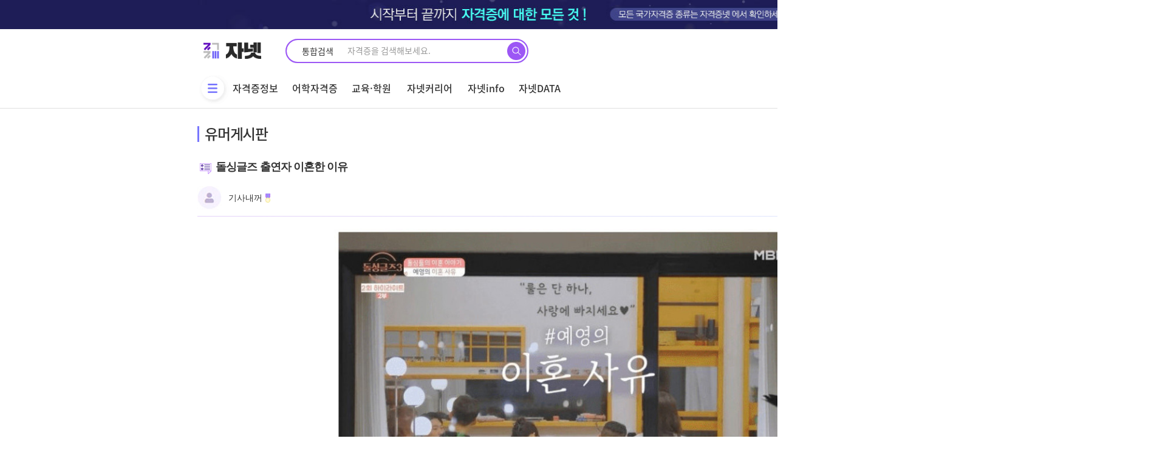

--- FILE ---
content_type: text/html; charset=utf-8
request_url: https://janet.co.kr/bbs/board.php?bo_table=bHumor&wr_id=2810&sfl=mb_id%2C1&stx=love8899
body_size: 20317
content:
<!doctype html>
<html lang="ko">
<head>
<meta charset="utf-8">
<link rel="apple-touch-icon" sizes="180x180" href="/img/apple-touch-icon.ico">
<link rel="icon" type="image/png" sizes="16x16" href="/img/favicon-16x16.ico">
<link rel="icon" type="image/png" sizes="32x32" href="/img/favicon-32x32.ico">
<link rel="icon" type="image/png" sizes="192x192"  href="/img/android-chrome-192x192.ico">
<link rel="icon" type="image/png" sizes="192x192"  href="/img/android-chrome-512x512.ico">
<meta http-equiv="imagetoolbar" content="no">
<meta http-equiv="X-UA-Compatible" content="IE=Edge">

<meta property="og:id" content="https://janet.co.kr" />
<meta property="og:url" content="https://janet.co.kr/bbs/board.php?bo_table=bHumor&amp;wr_id=2810" />
<meta property="og:type" content="article" />
<meta property="og:title" content="돌싱글즈 출연자 이혼한 이유 >  | 자격증넷 | 자넷 시작부터 끝까지, 자격증에 대한 모든 것" />
<meta property="og:site_name" content="자격증넷 | 자넷 시작부터 끝까지, 자격증에 대한 모든 것" />
<meta property="og:description" content="&nbsp;"/>
<meta property="og:image" content="https://janet.co.kr/data/editor/2207/thumb-b38cb9c6721d2e014a58c0609db10247_1657158318_0955_600x0.jpg" />
<meta property="og:image:width" content="600" />
<meta property="og:image:height" content="600" />
        <!-- 커스텀 CSS 상단 시작 {-->
<link rel="stylesheet" href="https://janet.co.kr/html_demo/css/bootstrap-grid.min.css">
<link rel="stylesheet" href="https://janet.co.kr/html_demo/css/swiper.min.css">
<link rel="stylesheet" href="../css/sweetalert/sweetalert.min.css" type="text/css" media="screen" />
<!--} 커스텀 CSS 상단 끝-->
<!-- 커스텀 JS 상단 시작 {-->
<!--} 커스텀 JS 상단 끝-->
<meta name="referrer" content="no-referrer-when-downgrade">
<meta name="robots" content="all">

<meta http-equiv="content-language" content="kr">
<link rel="canonical" href="https://janet.co.kr/bbs/board.php?bo_table=bHumor&wr_id=2810&sfl=mb_id%2C1&stx=love8899">
<meta name="Author" contents="기사내꺼">
<meta name="Publisher" content="기사내꺼">
<meta name="Other Agent" content="기사내꺼">
<meta name="copyright" content="기사내꺼">
<meta name="Author-Date" content="2022-07-07" scheme="2021-06-30">
<meta name="Date" content="2022-07-07" scheme="2021-06-30">
<meta name="subject" content="돌싱글즈 출연자 이혼한 이유 > 유머게시판 | 자격증넷 | 자넷 시작부터 끝까지, 자격증에 대한 모든 것">
<meta name="title" content="돌싱글즈 출연자 이혼한 이유 > 유머게시판 | 자격증넷 | 자넷 시작부터 끝까지, 자격증에 대한 모든 것">
<meta name="Distribution" content="돌싱글즈 출연자 이혼한 이유 > 유머게시판 | 자격증넷 | 자넷 시작부터 끝까지, 자격증에 대한 모든 것">
<meta name="description" content="돌싱글즈 출연자 이혼한 이유 > 유머게시판 | 자격증넷 | 자넷 시작부터 끝까지, 자격증에 대한 모든 것">
<meta name="Descript-xion" content="돌싱글즈 출연자 이혼한 이유 > 유머게시판 | 자격증넷 | 자넷 시작부터 끝까지, 자격증에 대한 모든 것">
<meta name="keywords" content="돌싱글즈 출연자 이혼한 이유, 큐넷, 국가기술자격증, 민간자격증, 과정평가형, 국비지원, 국가자격증종류, 자격증추천, 내일배움카드, 취업성공패키지, 직업전문학교, 공인중개사, 토익, 지게차운전기능사, 전기기사, 정보처리기사, 공무원, 바리스타, GTQ">
<meta itemprop="name" content="돌싱글즈 출연자 이혼한 이유 > 유머게시판 | 자격증넷 | 자넷 시작부터 끝까지, 자격증에 대한 모든 것">
<meta itemprop="description" content="돌싱글즈 출연자 이혼한 이유 > 유머게시판 | 자격증넷 | 자넷 시작부터 끝까지, 자격증에 대한 모든 것">
<meta itemprop="image" content="https://janet.co.kr/data/editor/2207/thumb-b38cb9c6721d2e014a58c0609db10247_1657158318_0955_600x0.jpg">
<meta property="og:locale" content="ko_KR">
<meta property="og:locale:alternate" content="ko_KR">
<meta property="og:author" content="기사내꺼">
<meta property="og:type" content="website">
<meta property="og:site_name" content="자격증넷 | 자넷 누구나, 언제든 자격증이 궁금할땐?">
<meta property="og:title" id="ogtitle" itemprop="name" content="돌싱글즈 출연자 이혼한 이유 > 유머게시판 | 자격증넷 | 자넷 시작부터 끝까지, 자격증에 대한 모든 것">
<meta property="og:description" id="ogdesc" content="돌싱글즈 출연자 이혼한 이유 > 유머게시판 | 자격증넷 | 자넷 시작부터 끝까지, 자격증에 대한 모든 것">
<meta property="og:url" content="https://janet.co.kr/bbs/board.php?bo_table=bHumor&wr_id=2810&sfl=mb_id%2C1&stx=love8899">
<meta property="og:image" id="ogimg" content="https://janet.co.kr/html_demo/img/common/logo3.png">
<meta property="og:image:width" content="1200">
<meta property="og:image:height" content="630">
<meta property="og:updated_time" content="2022-07-07T10:47:21+09:00">
<meta name="apple-mobile-web-app-title" content="돌싱글즈 출연자 이혼한 이유 > 유머게시판 | 자격증넷 | 자넷 시작부터 끝까지, 자격증에 대한 모든 것">
<meta name="format-detection" content="telephone=no">
<meta name="theme-color" content="#000000">
<meta name="twitter:title" content="돌싱글즈 출연자 이혼한 이유 > 유머게시판 | 자격증넷 | 자넷 시작부터 끝까지, 자격증에 대한 모든 것">
<meta name="twitter:description" content="돌싱글즈 출연자 이혼한 이유 > 유머게시판 | 자격증넷 | 자넷 시작부터 끝까지, 자격증에 대한 모든 것">
<meta name="twitter:domain" content="https://janet.co.kr">
<meta name="twitter:url" content="https://janet.co.kr/bbs/board.php?bo_table=bHumor&wr_id=2810&sfl=mb_id%2C1&stx=love8899">
<meta name="twitter:image" content="https://janet.co.kr/html_demo/img/common/logo3.png">
<meta name="twitter:image:width" content="1200">
<meta name="twitter:image:height" content="630">
<meta name="twitter:card" content="summary">
<title>돌싱글즈 출연자 이혼한 이유 > 유머게시판 | 자격증넷 | 자넷 시작부터 끝까지, 자격증에 대한 모든 것</title>
<link rel="stylesheet" href="https://janet.co.kr/css/default.css?ver=1768511458">
<link rel="stylesheet" href="https://janet.co.kr/theme/eb4_basic/plugins/bootstrap/css/bootstrap-nr.min.css?ver=1768511458">
<link rel="stylesheet" href="https://janet.co.kr/theme/eb4_basic/plugins/eyoom-form/css/eyoom-form-nr.min.css?ver=1768511458">
<link rel="stylesheet" href="https://janet.co.kr/theme/eb4_basic/css/common-nr.css?ver=1768511458">
<link rel="stylesheet" href="https://janet.co.kr/theme/eb4_basic/plugins/fontawesome5/css/fontawesome-all.min.css?ver=1768511458">
<link rel="stylesheet" href="https://janet.co.kr/theme/eb4_basic/css/style-nr.css?ver=1768511458">
<link rel="stylesheet" href="https://janet.co.kr/theme/eb4_basic/css/custom.css?ver=1768511458">
<!--[if lte IE 8]>
<script src="https://janet.co.kr/js/html5.js"></script>
<![endif]-->
<script>
// 자바스크립트에서 사용하는 전역변수 선언
var g5_url       = "https://janet.co.kr";
var g5_bbs_url   = "https://janet.co.kr/bbs";
var g5_is_member = "";
var g5_is_admin  = "";
var g5_is_mobile = "";
var g5_bo_table  = "bHumor";
var g5_sca       = "";
var g5_editor    = "smarteditor2";
var g5_cookie_domain = ".janet.co.kr";
var g5_shop_url  = "https://janet.co.kr/shop";
</script>
<!-- 커스텀 CSS 하단 시작 {-->
<link rel="stylesheet" href="https://janet.co.kr/html_demo/css/font.css?ver=1768511458">	
<link rel="stylesheet" href="https://janet.co.kr/html_demo/css/default.css?ver=1768511458">	
<link rel="stylesheet" href="https://janet.co.kr/html_demo/css/style.css?ver=1768511458">
<link rel="stylesheet" href="https://janet.co.kr/css/preloader.css?ver=1768511458"/>
<!--} 커스텀 CSS 하단 끝-->
<!-- 커스텀 JS 하단 시작 {-->
<script src="https://unpkg.com/swiper/swiper-bundle.min.js"></script>
<!--} 커스텀 JS 하단 끝-->

<!-- Global site tag (gtag.js) - Google Analytics -->
<script async src="https://www.googletagmanager.com/gtag/js?id=UA-199968230-1">
</script>
<script>
  window.dataLayer = window.dataLayer || [];
  function gtag(){dataLayer.push(arguments);}
  gtag('js', new Date());

  gtag('config', 'UA-199968230-1');
</script>

<script async src="https://pagead2.googlesyndication.com/pagead/js/adsbygoogle.js?client=ca-pub-3914317598426265" crossorigin="anonymous"></script>

<script src="https://janet.co.kr/js/jquery-1.12.4.min.js"></script>
<script src="https://janet.co.kr/js/lib/handlebars/handlebars-v4.7.6.js"></script>
<script src="https://janet.co.kr/js/lib/jquery/jquery-handlebars.js"></script>
<script src="https://janet.co.kr/js/lib/jquery/jquery.loading.min.js"></script>
<script src="https://janet.co.kr/js/lib/jquery/jquery.inputmask.js"></script>
<script src="https://janet.co.kr/js/plugins/sweetalert/sweetalert.min.js"></script>
<script src="https://janet.co.kr/js/jquery-migrate-1.4.1.min.js"></script>
<script src="https://janet.co.kr/js/commonNew.js?ver=1768511458"></script>
<script src="https://janet.co.kr/js/jquery.menu.js?ver=1768511458"></script>
<script src="https://janet.co.kr/js/common.js?ver=1768511458"></script>
<script src="https://janet.co.kr/js/wrest.js?ver=1768511458"></script>
<script src="https://janet.co.kr/js/placeholders.min.js"></script>
<script src="https://janet.co.kr/js/jquery.cookie.js"></script>
<script type="text/javascript" src="//t1.daumcdn.net/kas/static/ba.min.js" async></script>
<script src="https://janet.co.kr/theme/eb4_basic/plugins/bootstrap/js/bootstrap.min.js"></script>
<script src="https://janet.co.kr/theme/eb4_basic/plugins/jquery.bootstrap-hover-dropdown.min.js"></script>
<script src="https://janet.co.kr/theme/eb4_basic/plugins/sidebar/jquery.sidebar.min.js"></script>
<!--[if lt IE 9]>
<script src="https://janet.co.kr/theme/eb4_basic/plugins/respond.min.js"></script>
<script src="https://janet.co.kr/theme/eb4_basic/plugins/eyoom-form/js/eyoom-form-ie8.js"></script>
<![endif]-->
</head>
<body>
<span itemscope="" itemtype="http://schema.org/Organization">
    <link itemprop="url" href="https://janet.co.kr">
</span>

    <div id="top_laypopup" class="top_laypopup" align="center" style="background:#cda7eb;">
        <div class="top_laypopupBn" style="width:100%; height:90px;">
            <img src="https://janet.co.kr/html_demo/img/common/top_banner_1207.jpg">
            <button id="close" class="bt_top_laypopup_close" style="border-color:#727272;" title="오늘 하루 보지않기">
                <span class="cross1"></span><span class="cross2"></span>
            </button>
        </div>
    </div>


    <div id="hd" class="hd_sub">
      <link rel="stylesheet" href="/css/theme/header/header.css?ver=20260116061058" />
<div id="hd" class="hd_sub">
    <div class="hdsub_w">
        <div id="tnb">
            <ul class="hd_login">
                <li>
                    <div class="logo">
                        <a href="/"><img src="/html_demo/img/common/logo.png" alt="자격증넷" title="" /></a>
                    </div>
                </li>
                <li>
                    <!-- top search -->
                    <div class="hd_sch_wr border-gradient main-search" id="hdSchWr">
                        <form name="fsearchbox" method="get" action="/search/search" onsubmit="return fsearchbox_submit(this);">
                            <input type="hidden" name="sfl" value="wr_subject||wr_content" />
                            <input type="hidden" name="sop" value="and" />
                            <fieldset id="hd_sch">
                                <legend>사이트 내 전체검색</legend>
                                <div class="search_tit">
                                    통합검색
                                </div>
                                <input type="text" name="stx" id="sch_stx" maxlength="50" placeholder="자격증을 검색해보세요." />
                                <button type="submit" id="sch_submit" value="검색">
                                    <img src="/html_demo/img/common/mainSrchBtn.png" alt="검색" />
                                </button>
                            </fieldset>
                        </form>
                    </div>
                    <!--// top search -->
                </li>
                <ul class="login_wr">
                    <li  class="menu_icon3">
                        <a href="/member/login.php">로그인</a>
                    </li>
                    <li class="menu_icon7"><a href="/member/register.php">회원가입</a></li>
                    <li class="menu_icon5">
    <!--                    <a href="https://partner.janet.co.kr/" target="_blank">-->
                        <a href="https://support.janet.co.kr" target="_blank">
                            <span class="m_back">기업서비스</span>
                        </a>
                    </li>
                </ul>
            </ul>
        </div>
        <div id="hd_wrapper">
            <nav id="gnb">
                <div class="logo2">
                    <a href="/"><img src="/img/common/header/fix_logo.png" alt="자격증넷" title="" /></a>
                </div>
                <div class="gnb_wrap">
                    <ul id="gnb_1dul">
                        <li>
                            <button type="button" class="gnb_menu_btn" title="전체메뉴">
                                <img src="/img/common/header/gnb.png" /><span class="sound_only">전체메뉴열기</span>
                            </button>
                        </li>
                        <li class="gnb_1dli"><a href="/jnLics/" class="gnb_1da">자격증정보</a></li>
                        <li class="gnb_1dli"><a href="/jnLnPo/" class="gnb_1da">어학자격증</a></li>
                        <li class="gnb_1dli"><a href="/education/list" class="gnb_1da">교육·학원</a></li>
                        <li class="gnb_1dli"><a href="/jnCareer/" class="gnb_1da">자넷커리어</a></li>
                        <li class="gnb_1dli"><a href="/bbs/board.php?bo_table=bNews" class="gnb_1da">자넷info</a></li>
                        <li class="gnb_1dli"><a href="/jnData/licenseData" class="gnb_1da">자넷DATA</a></li>

                        <ul class="float-r">
                            <li class="gnb_1dli"><a href="/jnComm/" class="gnb_1da">커뮤니티</a></li>
                            <li class="gnb_1dli"><a href="/jnRcmd/jnRcmd_test" class="gnb_1da">추천테스트</a></li>
                        </ul>

                    </ul>
                </div>
            </nav>
        </div>

        <div id="gnb_all">
            <ul class="gnb_al_ul inner">
                <li class="gnb_al_li">
                    <a href="/jnLics/" class="gnb_al_a">자격증정보</a>
                    <ul>
                        <li><a href="/jnLics/">국내자격증</a></li>
                        <li><a href="/jnLics/licenseIntlC.php">국제자격증</a></li>
                        <li><a href="/jnLics/licenseSchedule">자격증일정</a></li>
                        <li><a href="/jnTalk/">자넷톡</a></li>
                    </ul>
                </li>
                <li class="gnb_al_li">
                    <a href="/jnLnPo/" class="gnb_al_a">어학자격증</a>
                    <ul>
                    </ul>
                </li>
                <li class="gnb_al_li">
                    <a href="/education/list" class="gnb_al_a">교육·학원</a>
                    <ul>
                    </ul>
                </li>
                <li class="gnb_al_li">
                    <a href="/jnCareer/" class="gnb_al_a">자넷커리어</a>
                    <ul>
                        <li><a href="/jnJob/jobInfo">직업 정보 검색</a></li>
                        <li><a href="/jnLnPo/publicList">공무원 정보 검색</a></li>
                        <li><a href="/jnCareer/majorInfo">학과정보검색</a></li>
                        <li><a href="/jnJob/univPrivilege">대학별 자격특전</a></li>
                        <li><a href="/jnInfo/youth_policy_info.php">청년지원정책</a></li>
                        <li><a href="/jnLics/licenseNCSGuide.php">과정평가형자격</a></li>
                    </ul>
                </li>
                <li class="gnb_al_li">
                    <a href="/bbs/board.php?bo_table=bNews" class="gnb_al_a">자넷info</a>
                    <ul>
                        <li><a href="/bbs/board.php?bo_table=bNews">뉴스</a></li>
                        <li><a href="/bbs/board.php?bo_table=bMagazine">매거진</a></li>
                    </ul>
                </li>
                <li class="gnb_al_li">
                    <a href="/jnData/licenseData" class="gnb_al_a">자넷DATA</a>
                    <ul>
                        <li><a href="/jnData/licenseData">자격증DATA</a></li>
                        <li><a href="/jnData/licenseRecommend">자격증추천</a></li>
                    </ul>
                </li>
                <li class="gnb_al_li">
                    <a href="/jnComm/" class="gnb_al_a">커뮤니티</a>
                    <ul>
                        <li><a href="/bbs/board.php?bo_table=bBest">BEST게시판</a></li>
                        <li><a href="/bbs/board.php?bo_table=bFree">자유게시판</a></li>
                        <li><a href="/bbs/board.php?bo_table=Review">자격증 AI</a></li>
                        <li><a href="/bbs/board.php?bo_table=bHumor">유머게시판</a></li>
                        <li><a href="/bbs/board.php?bo_table=Hot_issue">인터넷이슈</a></li>
                        <li><a href="/bbs/board.php?bo_table=qnet">큐넷터짐</a></li>
                        <li><a href="/bbs/board.php?bo_table=quest_error">출제오류</a></li>
                        <li><a href="/bbs/board.php?bo_table=life_tip">생활 TIP</a></li>
                    </ul>
                </li>
                <li class="gnb_al_li">
                    <a href="/jnRcmd/jnRcmd_test" class="gnb_al_a">추천테스트</a>
                    <ul>
                        <li><a href="/jnRcmd/jnRcmd_test">직업적성 테스트</a></li>
                        <li><a href="/jnRcmd/">자격증 AI</a></li>
                    </ul>
                </li>
            </ul>
        </div>
    </div>
    <script>
        $(function () {
            $('.gnb_menu_btn').click(function () {
                $('#gnb_all').slideToggle();
            });
        });
    </script>

    <form name="fsearchbox2" method="get" action="/search/search" onsubmit="return fsearchbox2_submit(this);">
        <input type="hidden" name="sfl" value="wr_subject||wr_content" />
        <input type="hidden" name="sop" value="and" />
        <input type="hidden" name="select-1" value="0" />
        <div id="hd_sub_sch" class="hd_sub_sch">
            <input type="text" name="stx" id="sch_stx" placeholder="검색어를 입력하세요." required maxlength="20" />
            <button type="submit" value="검색" id="sch_submit"><i class="fa fa-search" aria-hidden="true"></i><span class="sound_only">검색</span></button>
        </div>
    </form>
    <script>
        // $(function() {
        //     var sessionId = '';
        //     if(sessionId === '') {
        //         localStorage.removeItem('accessToken');
        //     }
        //     $('.logOut').on('click', function (e) {
        //         localStorage.removeItem('accessToken');
        //     })
        //     $('#hdSchWr').on('click', function(e){
        //         e.preventDefault();
        //         $('#hdSchWr').addClass('active');
        //     })
        // });
    </script>
    <script>
        function fsearchbox2_submit(f) {
            if (f.stx.value.length < 2 || f.stx.value == $('.sch_stx').attr('placeholder')) {
                alert('검색어는 두글자 이상 입력하십시오.');
                f.stx.select();
                f.stx.focus();
                return false;
            }
            var cnt = 0;
            for (var i = 0; i < f.stx.value.length; i++) {
                if (f.stx.value.charAt(i) == ' ') cnt++;
            }
            if (cnt > 1) {
                alert('빠른 검색을 위하여 검색어에 공백은 한개만 입력할 수 있습니다.');
                f.stx.select();
                f.stx.focus();
                return false;
            }
            return true;
        }
        // 햄버거메뉴용 alert 메시지 211213 kimJH 추가
        $("li[name='jnTownAcademySearch']").on('click', function () {
            alert('준비중 입니다.');
            return false;
        });
    </script>
</div>    </div>

    <div class="wrapper">
    <div id="header-fixed"            class="basic-layout ">
  

    <!-- <div class="basic-body container page-padding ft-padding"> -->
    <div id="container_wrap" class="container_wrap">
  
        <section id="subContent" class="inner">
        <h1 class="big_tit ">
        
        유머게시판
                  <!-- <select name="board_select" id="board_select" class="board_select">
              <option value=" ">베스트</option>
          </select> -->
      </h1>
      
    

<link rel="stylesheet" href="/theme/eb4_basic/plugins/magnific-popup/magnific-popup.min.css" type="text/css" media="screen" />
<link rel="stylesheet" href="/css/theme/board/board_view.css?ver=20260116061058" />
<link rel="stylesheet" href="/css/theme/board/list.css?ver=20260116061058" />
<script type="text/javascript" src="/js/board/board_view.js?ver=20260116061058"></script>
<div class="board_detail">
    <div class="board_detail_content">
        <h3 class="b_title">돌싱글즈 출연자 이혼한 이유</h3>
        <div class="btn_wr btn_wr2">
            <a
                    href="/bbs/write.php?w=u&bo_table=bHumor&wr_id=2810&page=&sca=&ld_id="
                    class="btn_list mBtn_close"
                    type="button"
            >수정</a
            >
            <a
                    href="/bbs/delete.php?bo_table=bHumor&wr_id=2810&token=&page=&sca=&ld_id="
                    class="btn_list mBtn_edit"
                    type="button"
                    onclick="del(this.href); return false;"
            >삭제</a
            >
        </div>
        <div>
            <!-- 정보영역 -->
            <div class="title_area">
                <div class="writer">
                    <div class="info">
                        <div>
                            <img src="/img/skin_img/img/ico_profile.jpg" alt="" />
                        </div>
                        <div>
                            <span class="name">기사내꺼</span> <img src="/img/skin_img/img/ico_beige.png" />
                            <br />
                            <span class="time">
                              <!--<img src="/img/skin_img/img/ico_time.jpg" alt="" /> <span>2022.07.07 10:47</span>-->
                              <!--                                <img src="/img/skin_img/img/ico_view.jpg" alt="" /> <span>3,095</span>
                              -->
                              <!--<img src="/img/skin_img/img/ico_comment.jpg" alt="" /> <span>0</span>-->
                              <!--<img src="/img/skin_img/img/ico_good.jpg" alt="" /> <span>0</span>-->
                              <!--                                <img src="/img/skin_img/img/ico_bad.jpg" alt="" /> <span>0</span>-->
                            </span>
                        </div>
                    </div>

                </div>

            </div>

            <!-- 내용 -->
            <div class="memo_area">
                <div class="memo_content" style="width:100%">
                    <div id="bo_v_img">
</div>

                    <div style="text-align: center;" align="center"><a href="https://janet.co.kr/bbs/view_image.php?fn=%2Fdata%2Feditor%2F2207%2Fb38cb9c6721d2e014a58c0609db10247_1657158318_0955.jpg" target="_blank" class="view_image"><img src="https://janet.co.kr/data/editor/2207/thumb-b38cb9c6721d2e014a58c0609db10247_1657158318_0955_835x4852.jpg" alt=""/></a></div><div style="text-align: center;" align="center"><a href="https://janet.co.kr/bbs/view_image.php?fn=%2Fdata%2Feditor%2F2207%2Fb38cb9c6721d2e014a58c0609db10247_1657158319_1399.jpg" target="_blank" class="view_image"><img src="https://janet.co.kr/data/editor/2207/thumb-b38cb9c6721d2e014a58c0609db10247_1657158319_1399_835x7277.jpg" alt=""/></a></div><div style="text-align: center;" align="center"><img src="https://janet.co.kr/data/editor/2207/b38cb9c6721d2e014a58c0609db10247_1657158319_3454.jpg" title="b38cb9c6721d2e014a58c0609db10247_1657158319_3454.jpg"></div><div style="text-align: center;">&nbsp;</div>
                </div>
                <div class="memo_bottom">
                    <div class="tag">
                    </div>
                    <div class="vote">
                    </div>
                </div>
            </div>
            <!-- 버튼 -->
            <div class="btn_wr btn_wr1">
                <a href="https://janet.co.kr/bbs/board.php?bo_table=bHumor&amp;sfl=mb_id%2C1&amp;stx=love8899" class="btn_list" type="button">목록으로</a>
                <a href="javascript:moveSec('target');" class="btn_write" id="comments">댓글쓰기</a>
            </div>
        </div>
        <!-- 댓글 -->
<div class="board_comment" id="view-comment-write">
    <h3>댓글목록 <span>0</span></h3>

    <ul class="tabs">
        <li class="tab-link active" data-tab="tab-1">최신순</li>
        <li class="tab-link " data-tab="tab-2">추천순</li>
    </ul>
    <input type="hidden" name="is_member" value=""/>
    <input type="hidden" name="w" value="c" id="w"/>
    <input type="hidden" name="bo_table" value="bHumor"/>
    <input type="hidden" name="wr_id" value="2810"/>
    <input type="hidden" name="ld_id" value=""/>
    <input type="hidden" name="cmt_orderby" value=" "/>
    <input type="hidden" name="comment_id" value="" id="comment_id"/>
    <input type="hidden" name="sca" value=""/>
    <input type="hidden" name="sfl" value="mb_id,1"/>
    <input type="hidden" name="stx" value="love8899"/>
    <input type="hidden" name="spt" value=""/>
    <input type="hidden" name="page" value=""/>
    <input type="hidden" name="is_good" value=""/>
    <input type="hidden" name="board_skin_path" value="/data/janet-php/eyoom/core/board"/>
    <input type="hidden" name="cmt_amt" value=""/>
    <input type="hidden" name="wmode" value=""/>
    <input type="hidden" name="eb_1" id="eb_1" value=""/>
    <input type="hidden" name="eb_2" id="eb_2" value=""/>
    <input type="hidden" name="eb_3" id="eb_3" value=""/>
    <input type="hidden" name="eb_4" id="eb_4" value=""/>
    <input type="hidden" name="eb_5" id="eb_5" value=""/>
    <input type="hidden" name="eb_6" id="eb_6" value=""/>
    <input type="hidden" name="eb_7" id="eb_7" value=""/>
    <input type="hidden" name="eb_8" id="eb_8" value=""/>
    <input type="hidden" name="eb_9" id="eb_9" value=""/>
    <input type="hidden" name="eb_10" id="eb_10" value=""/>
    <input type="hidden" name="mode" value="viewListMode"/>
    <input type="hidden" name="wr_content" value=""/>
    <div id="tab-1" class="tab-content active">
        <!-- 댓글 리스트 출력 -->
        <ul class="comment_list">

            <!-- 게시글 없을 때 -->
            <div class="bor-n">
                <div class='no_list'>등록된 댓글이 없습니다.</div>
            </div>
            <!-- 게시글 없을 때 -->
        </ul>
        <!-- //댓글 리스트 출력 -->

    </div>

    <div id="tab-2" class="tab-content"></div>
    <!-- //댓글 -->
    <!-- //댓글입력 -->
</div>

<script>
    // 웹프리존 2021-08-21 추가
    $(function () {


        var isMember = $("input[name='is_member']").val(); // 멤버 체크
        var char_min = parseInt('0'); // 최소
        var char_max = parseInt('0'); // 최대
        //211229 토글로 해결안되어 수정
        var onOff = 'off';
        var onOffMod = 'off';
        var onOffsmall = 'off';
        var before_small_c = '';
        var CommentComment_id = '';
        var ModComment_id = '';
        var ThisText = '';

        // 댓글쓰기 입력창 위치 변경 comment_write
        $('.comment_write').on('click', function () {
            var newCommentComment_id = $(this).attr('data-comment_id');
            $('li.c_hidden').css('display', 'none');
            $('li.mod_hidden').css('display', 'none');
            $('li.mod_hidden_small_c').css('display', 'none');
            $('.emoticon').css('display', 'none');
            $('.file_hidden').css('display', 'none');
            $('.movie_hidden').css('display', 'none');
            $('.new_comment').val('');
            $('.btn_emoticon').removeClass('active');
            $('.btn_file').removeClass('active');
            $('.btn_video').removeClass('active');
            if (newCommentComment_id !== '' && newCommentComment_id !== CommentComment_id) {
                onOff = 'off';
            }
            if (onOff === 'off') {
                $(this).closest('li').next('li.c_hidden').show();
                $('#target').css('display', 'none');
                onOff = 'on';
                onOffMod = 'off';
                onOffsmall = 'off';
                CommentComment_id = newCommentComment_id;
            } else {
                $(this).closest('li').next('li.c_hidden').hide();
                $('#target').css('display', 'block');
                onOff = 'off';
                onOffMod = 'off';
                onOffsmall = 'off';
                CommentComment_id = newCommentComment_id;
            }
        });

        // 댓글 수정
        $('.comment_modify').on('click', function () {
            var newModComment_id = $(this).attr('data-comment_id');
            $('li.c_hidden').css('display', 'none');
            $('li.mod_hidden').css('display', 'none');
            $('li.mod_hidden_small_c').css('display', 'none');
            $('.emoticon').css('display', 'none');
            $('.file_hidden').css('display', 'none');
            $('.movie_hidden').css('display', 'none');
            $('.btn_emoticon').removeClass('active');
            $('.btn_file').removeClass('active');
            $('.btn_video').removeClass('active');

            if (newModComment_id !== '' && newModComment_id !== ModComment_id) {
                onOffMod = 'off';
            }
            if (onOffMod === 'off') {
                ThisText = $("textarea[name='commentText_" + newModComment_id + "_mod']").val();
                $('#target').css('display', 'none');
                $(this).closest('li').next().next('li.mod_hidden').show();
                onOffMod = 'on';
                onOff = 'off';
                onOffsmall = 'off';
                ModComment_id = newModComment_id;
            } else {
                $('#target').css('display', 'block');
                $(this).closest('li').next().next('li.mod_hidden').hide();
                onOffMod = 'off';
                onOff = 'off';
                onOffsmall = 'off';
                ModComment_id = newModComment_id;
                $("textarea[name='commentText_" + newModComment_id + "_mod']").val(ThisText);
            }
        });

        // 댓글 수정
        $('.comment_modify_small_c').on('click', function () {
            var small_c = $(this).attr('data-comment');
            $('li.c_hidden').css('display', 'none');
            $('li.mod_hidden').css('display', 'none');
            $('li.mod_hidden_small_c').css('display', 'none');
            $('.emoticon').css('display', 'none');
            $('.file_hidden').css('display', 'none');
            $('.movie_hidden').css('display', 'none');
            $('.btn_emoticon').removeClass('active');
            $('.btn_file').removeClass('active');
            $('.btn_video').removeClass('active');
            if (before_small_c !== '' && small_c !== before_small_c) {
                onOffsmall = 'off';
            }
            if (onOffsmall === 'off') {
                ThisText = $("textarea[name='commentText_" + small_c + "_mod']").val();
                $('#target').css('display', 'none');
                $('#' + small_c).show();
                onOffsmall = 'on';
                onOffMod = 'off';
                onOff = 'off';
                before_small_c = small_c;
            } else {
                $('#target').css('display', 'block');
                $('#' + small_c).hide();
                onOffsmall = 'off';
                onOffMod = 'off';
                onOff = 'off';
                before_small_c = small_c;
                $("textarea[name='commentText_" + small_c + "_mod']").val(ThisText);
            }
        });

        // 이모티콘 선택
        $('#emoticon ul li img').on('click', function () {
            var type = '';
            if ($(this).attr('data-type')) {
                type = $(this).attr('data-type');
            } else {
                var type = $(this).closest('li').attr('data-type');
                $(this).closest('li').siblings().removeClass('active');
                $(this).closest('li').toggleClass('active');
                $('.emoticonTab').hide();
                $('.' + type).show();
                return false;
            }
            var comment_id = ($(this).parents('div #emoticon').attr('data-comment_id')) ? $(this).parents('div #emoticon').attr('data-comment_id') : '';
            var mode = ($(this).parents('div #emoticon').attr('date-mode')) ? $(this).parents('div #emoticon').attr('date-mode') : '';
            $('#emoticon ul li').removeClass('active');
            $(this).toggleClass('active');
            $('.emoticon').toggle();
            $('.typeEmoticon').removeClass('active');


            setEmoticon(type, comment_id, mode);
        });

        // 이모티콘
        $('button.btn_emoticon').on('click', function () {
            var emoComment_id = $(this).attr('data-comment_id');
            $('.file_hidden').hide();
            $('.movie_hidden').hide();
            $(this).siblings('button').removeClass('active');
            $(this).toggleClass('active');
            if (emoComment_id) {
                $('.emoticon_' + emoComment_id).toggle();
            } else {
                /*$('.emoticon').parent().parent().parent().parent().toggleClass('mgBt200');*/
                $('.emoticon_').toggle();

            }
        });

        // 파일첨부
        $('button.btn_file').on('click', function () {
            $('.emoticon').hide();
            $('.movie_hidden').hide();
            $(this).siblings('button').removeClass('active');

            $(this).toggleClass('active');
            $('.file_hidden').toggle();
        });

        // 동영상
        $('button.btn_movie').on('click', function () {
            $('.emoticon').hide();
            $('.file_hidden').hide();
            $(this).siblings('button').removeClass('active');

            $(this).toggleClass('active');
            $('.movie_hidden').toggle();
        });

        // 동영상 적용
        $('.btn_apply').on('click', function (e) {
            let comment_id = ($(this).parents('div .movie_hidden').attr('data-comment_id')) ? $(this).parents('div .movie_hidden').attr('data-comment_id') : '';
            let mode = ($(this).parents('div .movie_hidden').attr('date-mode')) ? $(this).parents('div .movie_hidden').attr('date-mode') : '';
            let videoText = $(this).prev().val();
            let type = 'video';
            setTextareaContents(type, videoText, comment_id, mode);
        })

        // 지원 동영상 팝업
        $('button.movie_pop').on('click', function () {
            $('.popup_movie').show();
        });

        $('button.movie_pop_close, .popup_movie').on('click', function () {
            $('.popup_movie').hide();
        });

        // 공유
        $('button.btn_share').on('click', function () {
            $(this).toggleClass('active');
            $('.arrow_box').toggle();
        });

        // 탭
        $('ul.tabs li').on('click', function () {
            var tab_id = $(this).attr('data-tab');
            if (tab_id === 'tab-1') {
                location.href = 'https://janet.co.kr/bbs/board.php?bo_table=bHumor&wr_id=2810&amp;sfl=mb_id%2C1&amp;stx=love8899&cmt_orderby=date#view-comment-start';
            } else {
                location.href = 'https://janet.co.kr/bbs/board.php?bo_table=bHumor&wr_id=2810&amp;sfl=mb_id%2C1&amp;stx=love8899&cmt_orderby=good#view-comment-start';
            }
        });

        // 댓글보기
        // 베스트
        $('button.btn_comment_best').on('click', function () {
            $(this).toggleClass('active');
            $(this).parents('.info').siblings('.comment_hidden').toggle();
        });
        // 일반
        $('button.btn_comment').on('click', function () {
            $(this).toggleClass('active');
            var data_wr = $(this).attr('data-wr');
            $(this)
                .parents('li')
                .siblings('#wr_' + data_wr)
                .toggle();
        });

        // 추천
        $('button.vote_good').on('click', function () {
            $tx = $(".vote_good");
            excute_goodcmt($(this).attr('href'), $(this), $tx, 'good');
            return false;
        });

        // 비추천
        $('button.vote_bad').on('click', function () {
            $(this).toggleClass('active');
            $('button.vote_good').removeClass('active');
        });

        // 파일이름 출력
        $("input[name='file[]']").on('change', function (e) {
            let fileName = $(this)[0].files[0].name;
            $(this).closest('div').next().val(fileName);
            $(this).closest('label').val($(this));
            $("input[type='checkbox']").attr("checked", false);
            $(this).closest('label').next().hide();
            // $(this).closest('label').text(fileName);
        })

        // 댓글등록
        $('button.btn_write').on('click', function () {
            var cap_num = $(this).attr('data-captcha');
            var mode = $(this).attr('data-mode');
            var w = 'c';
            var comment_id = '';
            var commentText = '';
            var postURL = 'https://janet.co.kr/bbs/write_comment_update.php';
            var param = '';
            var wr_name = '';
            var wr_password = '';

            if (mode === 'mod') {
                w = 'cu';
                param = 'mod';
            }

            comment_id = $(this).attr('data-comment_id') ? $(this).attr('data-comment_id') : '';
            commentText = comment_id ? $("textarea[name='commentText_" + comment_id + "_" + param + "']").val() : $("textarea[name='commentText_']").val();
            if (!isMember || isMember === '') {
                wr_name = comment_id ? $("input[name='wr_name_" + comment_id + "']").val() : $("input[name='wr_name_']").val();
                wr_password = comment_id ? $("input[name='wr_password_" + comment_id + "']").val() : $("input[name='wr_password_']").val();

                if (!wr_name || wr_name === '') {
                    swal({
                        title: "중요!",
                        text: "이름을 입력하여 주십시오.",
                        confirmButtonColor: "#FF4848",
                        type: "error",
                        confirmButtonText: "확인"
                    });
                    return false;
                }

                if (!wr_password || wr_password === '') {
                    swal({
                        title: "중요!",
                        text: "비밀번호를 입력하여 주십시오.",
                        confirmButtonColor: "#FF4848",
                        type: "error",
                        confirmButtonText: "확인"
                    });
                    return false;
                }

                $.ajax({
                    url: g5_bbs_url + "/ajax.filter.php",
                    type: "POST",
                    data: {
                        "subject": "",
                        "content": wr_name
                    },
                    dataType: "json",
                    async: false,
                    cache: false,
                    success: function (data, textStatus) {
                        subject = data.subject;
                        content = data.content;
                    }
                });

                if (content || content !== '') {
                    swal({
                        html: true,
                        title: "중요!",
                        text: "이름에 금지단어 '<strong class='color-red'>" + content + "</strong>' 단어가 포함되어있습니다.",
                        confirmButtonColor: "#FF4848",
                        type: "error",
                        confirmButtonText: "확인"
                    });
                    $(this).focus();
                    return false;
                }

            }

            if (!commentText || commentText === '') {
                swal({
                    title: "중요!",
                    text: "답변을 입력하여 주십시오.",
                    confirmButtonColor: "#FF4848",
                    type: "error",
                    confirmButtonText: "확인"
                });
                return false;
            }

            $.ajax({
                url: g5_bbs_url + "/ajax.filter.php",
                type: "POST",
                data: {
                    "subject": "",
                    "content": commentText
                },
                dataType: "json",
                async: false,
                cache: false,
                success: function (data, textStatus) {
                    subject = data.subject;
                    content = data.content;
                }
            });

            if (content || content !== '') {
                swal({
                    html: true,
                    title: "중요!",
                    text: "내용에 금지단어 '<strong class='color-red'>" + content + "</strong>' 단어가 포함되어있습니다.",
                    confirmButtonColor: "#FF4848",
                    type: "error",
                    confirmButtonText: "확인"
                });
                $(this).focus();
                return false;
            }

            // 양쪽 공백 없애기
            var pattern = /(^\s*)|(\s*$)/g; // \s 공백 문자
            commentText = commentText.replace(pattern, "");

            if (char_min > 0 || char_max > 0) {
                var cnt = check_byte_comment(commentText);
                if (char_min > 0 && char_min > cnt) {
                    swal({
                        html: true,
                        title: "중요!",
                        text: "답변은 <strong class='color-red'>" + char_min + "</strong> 글자 이상 쓰셔야 합니다.",
                        confirmButtonColor: "#FF4848",
                        type: "error",
                        confirmButtonText: "확인"
                    });
                    return false;
                } else if (char_max > 0 && char_max < cnt) {
                    swal({
                        html: true,
                        title: "중요!",
                        text: "답변은 <strong class='color-red'>" + char_max + "</strong> 글자 이하로 쓰셔야 합니다.",
                        confirmButtonColor: "#FF4848",
                        type: "error",
                        confirmButtonText: "확인"
                    });
                    return false;
                }
            }

            //파라미터 가공
            $("input[name='comment_id']").val(comment_id);
            $("input[name='wr_content']").val(commentText);

            let token = set_comment_token_new();

            let Data = new FormData();
            let fileName = comment_id ? "file_" + comment_id + "_" + param : 'file_';

            // let addfile = $("#" + fileName)[0];
            let addfile = $("label[for='" + fileName + "']").val()[0];
            let capNum = '';
            if (!isMember || isMember === '') {
                if (cap_num && cap_num > 0) {
                    capNum = '-' + cap_num;
                } else {
                    capNum = '';
                }
                // if (!chk_new_captcha(capNum)) return false;


                let recaptcha = $('#g-recaptcha-response' + capNum).val();

                Data.append('g-recaptcha-response', recaptcha);
            }

            if ($("input[name='del_cmtfile_" + comment_id + "']").is(':checked')) {
                Data.append('del_cmtfile', true);
            }

            if (addfile || addfile === null) {
                Data.append('cmt_file', addfile.files[0]);
            }
            let talkMode = $("input[name='talkMode']").val();

            Data.append('talkMode', talkMode);
            Data.append('token', token);
            Data.append('wr_name', wr_name);
            Data.append('wr_password', wr_password);
            Data.append('w', w);
            Data.append('bo_table', 'bHumor');
            Data.append('wr_id', '2810');
            Data.append('ld_id', '');
            Data.append('cmt_orderby', '');
            Data.append('comment_id', comment_id);
            Data.append('sca', '');
            Data.append('sfl', '');
            Data.append('stx', '');
            Data.append('spt', '');
            Data.append('page', '');
            Data.append('is_good', '');
            Data.append('board_skin_path', '/data/janet-php/eyoom/core/board');
            Data.append('cmt_amt', '0');
            Data.append('wmode', '');
            Data.append('eb_1', '');
            Data.append('eb_2', '');
            Data.append('eb_3', '');
            Data.append('eb_4', '');
            Data.append('eb_5', '');
            Data.append('eb_6', '');
            Data.append('eb_7', '');
            Data.append('eb_8', '');
            Data.append('eb_9', '');
            Data.append('eb_10', '');
            Data.append('mode', '');
            Data.append('wr_content', commentText);

            $.ajax({
                url: postURL,
                type: 'POST',
                contentType: false,
                processData: false,
                dataType: 'json',
                async: false,
                cache: false,
                data: Data,
                success: function (data) {
                    swal({
                            title: "알림",
                            text: data.msg,
                            confirmButtonColor: "#FF4848",
                            type: "warning",
                            confirmButtonText: "완료"
                        },
                        function () {
                            if (data.type === 'success') {
                                location.reload();
                            } else {
                                return false;
                            }
                        });
                },
            });

        });
    });

    function setEmoticon(emoticon, Comment_id, mode) {
        var type = 'emoticon';
        setTextareaContents(type, emoticon, Comment_id, mode);
    }

    function setTextareaContents(type, value, Comment_id, mode) {
        if (value === '' || value === null) {
            swal({
                    title: "알림",
                    text: "내용을 입력해주세요",
                    confirmButtonColor: "#FF4848",
                    type: "warning",
                    confirmButtonText: "입력오류"
                },
                function () {
                    return false;
                });
        }
        var g5_editor = 'smarteditor2';
        var type_text = '';
        var content = '';
        switch (type) {
            case 'emoticon':
                type_text = '이모티콘';
                break;
            case 'video':
                type_text = '동영상';
                break;
            case 'code':
                type_text = 'code';
                break;
            case 'sound':
                type_text = 'soundcloud';
                break;
            case 'map':
                type_text = '지도';
                break;
        }
        if (type_text !== 'code') {
            content = '{' + type_text + ':' + value + '}';
        } else {
            content = '{code:' + value + '}<br><br>{/code}<br>';
        }
        if (Comment_id === '' && mode === '') {
            var contentText = $("textarea[name='commentText_']").val();
            $("textarea[name='commentText_']").val(contentText + content);
        } else {
            var contentText = $("textarea[name='commentText_" + Comment_id + "_" + mode + "']").val();
            $("textarea[name='commentText_" + Comment_id + "_" + mode + "']").val(contentText + content);
        }
    }

    //댓글 삭제
    function comment_delete_link(linkURL) {
        swal({
                title: "답변삭제!",
                text: "정말로 이 답변을 삭제하시겠습니까?",
                type: "warning",
                showCancelButton: true,
                confirmButtonColor: "#FDAB29",
                confirmButtonText: "삭제",
                cancelButtonText: "취소",
                closeOnConfirm: true,
                closeOnCancel: true
            },
            function () {
                window.location.href = linkURL;
            });
    }

    // 글자수 검사
    // 글숫자 검사
    function check_byte_comment(content) {
        var i = 0;
        var cnt = 0;
        var ch = '';
        var cont = content;

        for (i = 0; i < cont.length; i++) {
            ch = cont.charAt(i);
            if (escape(ch).length > 4) {
                cnt += 2;
            } else {
                cnt += 1;
            }
        }
        return cnt;
    }

    $(function () {
        $('#top_btn').on('click', function () {
            $('html, body').animate({scrollTop: 0}, '500');
            return false;
        });
    });
</script>

<script src="/js/viewimageresize.js"></script>
<script src="/theme/eb4_basic/plugins/sweetalert/sweetalert.min.js"></script>
<script src="/theme/eb4_basic/plugins/clipboard/clipboard.min.js"></script>
<script src="/theme/eb4_basic/plugins/magnific-popup/magnific-popup.min.js"></script>

<script src="https://cdnjs.cloudflare.com/ajax/libs/jqueryui/1.11.2/jquery-ui.min.js"></script>
<script src="https://cdnjs.cloudflare.com/ajax/libs/gsap/1.16.1/TweenMax.min.js"></script>
<script id="rendered-js">
    // add this rail gallery effect
    $(document).on('click', '#socialShareBtn > .socialBox', function () {
        var self = $(this);
        var element = $('#socialGallery a');
        var c = 0;

        if (self.hasClass('animate')) {
            return;
        }

        if (!self.hasClass('open')) {
            self.addClass('open');
            TweenMax.staggerTo(element, 0.3, {opacity: 1, visibility: 'visible'}, 0.075);
            TweenMax.staggerTo(element, 0.3, {top: -12, ease: Cubic.easeOut}, 0.075);
            TweenMax.staggerTo(
                element,
                0.2,
                {
                    top: 0,
                    delay: 0.1,
                    ease: Cubic.easeOut,
                    onComplete: function () {
                        c++;
                        if (c >= element.length) {
                            self.removeClass('animate');
                        }
                    },
                },
                0.075
            );

            self.addClass('animate');
        } else {
            TweenMax.staggerTo(
                element,
                0.3,
                {
                    opacity: 0,
                    onComplete: function () {
                        c++;
                        if (c >= element.length) {
                            self.removeClass('open animate');
                            element.css('visibility', 'hidden');
                        }
                    },
                },
                0.075
            );
        }
    });
    //# sourceURL=pen.js
</script><script src="https://janet.co.kr/js/md5.js"></script>

    </div>
    <div id="map_canvas"></div>
    <div id="viewList"></div>
    <script src="/theme/eb4_basic/plugins/magnific-popup/magnific-popup.min.js"></script>
    <script src="/theme/eb4_basic/plugins/sweetalert/sweetalert.min.js"></script>
    <!--    <script src="/js/plugins/venobox/venobox.min.js"></script>-->
    <script>
        $(function () {
            // paging();
            function paging(param) {
                let wr_id = $("input[name='wr_id']").val();
                if(!param) {
                    param = location.search.replace('?', '');
                }
                $.ajax({
                    url: '/bbs/view_list.php?' + param,
                    data: { wr_id: wr_id },
                    dataType: 'html',
                    type: 'POST',
                    success: function (result) {
                        $('#viewList').html(result);

                        $('.pg a').on('click', function (e) {
                            e.preventDefault();
                            let url = $(this).attr('href');
                            let param = url.split('?');
                            paging(param[1]);
                            let mapScroll = $('#viewList').offset().top - 100;
                            window.scrollTo({ top: mapScroll, behavior: 'smooth' });
                        });
                    },
                });
            }
        });

        function moveSec(id) {
            if (confirm('회원 전용 댓글 쓰기 입니다. 로그인 하시겠습니까?')) {
                location.href = location.origin + '/member/login.php?url=' + location.href;
                return false;
            }
            var TopFixedHeadH = $('#hd').outerHeight();
            var toTargetHeight = $('#' + id).offset().top - TopFixedHeadH - 100; // 임의 여백 지정

            $('html, body').animate({ scrollTop: toTargetHeight }, '500');
        }
    </script>
    <script>
        $(function () {
            $('.view-cmtgo-btn.cmtgo-btn-1, .view-comment-best-label.best-label-1').on('click', function (e) {
                e.stopPropagation();
                if ($(window).width() >= 992) {
                    $('html, body').animate({ scrollTop: $('#c_89').offset().top - 120 }, 500);
                } else {
                    $('html, body').animate({ scrollTop: $('#c_89').offset().top - 60 }, 500);
                }
                return false;
            });
        });
    </script>
</div>
<!-- 지원 동영상 서비스 목록 -->
<div id="popup_movie" class="popup_movie" style="display: none">
    <div class="container">
        <button type="button" class="movie_pop_close"></button>
        <h4>지원 동영상 서비스 목록</h4>
        <table>
            <tr>
                <th>서비스명</th>
                <th>URL주소</th>
            </tr>
            <tr>
                <td>유튜브</td>
                <td><a href="https://www.youtube.com" target="_blank">https://www.youtube.com</a></td>
            </tr>
            <tr>
                <td>비메오</td>
                <td><a href="https://vimeo.com" target="_blank">https://vimeo.com</a></td>
            </tr>
            <tr>
                <td>네이버TV</td>
                <td><a href="http://tv.naver.com" target="_blank">http://tv.naver.com</a></td>
            </tr>
            <tr>
                <td>카카오TV</td>
                <td><a href="https://tv.kakao.com" target="_blank">https://tv.kakao.com</a></td>
            </tr>
            <tr>
                <td>테드</td>
                <td><a href="https://www.ted.com" target="_blank">https://www.ted.com</a></td>
            </tr>
            <tr>
                <td>판도라</td>
                <td><a href="http://www.pandora.tv" target="_blank">http://www.pandora.tv</a></td>
            </tr>
            <tr>
                <td>데일리모션</td>
                <td><a href="https://www.dailymotion.com" target="_blank">https://www.dailymotion.com</a></td>
            </tr>
            <tr>
                <td>슬라이드쉐어</td>
                <td><a href="https://www.slideshare.net" target="_blank">https://www.slideshare.net</a></td>
            </tr>
            <tr>
                <td>유쿠</td>
                <td><a href="http://www.youku.com" target="_blank">http://www.youku.com</a></td>
            </tr>
            <tr>
                <td>iQiyi</td>
                <td><a href="http://www.iqiyi.com" target="_blank">http://www.iqiyi.com</a></td>
            </tr>
        </table>
    </div>
</div>
<!-- //웹프리존 2021-08-21 추가 --><link rel="stylesheet" href="/theme/eb4_basic/css/license_basic.css?ver=20260116061058" />
<link rel="stylesheet" href="/css/theme/sly/tab_scroll_category.css?ver=20260116061058" type="text/css" media="screen" />
<link rel="stylesheet" href="/css/theme/board/board_list.css?ver=20260116061058" />
<script src="/theme/eb4_basic/plugins/sly/vendor_plugins.min.js"></script>
<script src="/theme/eb4_basic/plugins/sly/sly.min.js"></script>
<script src="/js/module/board_list.js?ver=20260116061058"></script>
<div class="board_TopBn">
    <p><img src="https://janet.co.kr/data/editor/2208/8ce9c0637f85e7b82c0efe13beb8563e_1660873879_5643.png" title="8ce9c0637f85e7b82c0efe13beb8563e_1660873879_5643.png"><br style="clear:both;">&nbsp;</p>
</div>
<div class="board-list">
    <div class="board-info margin-bottom-10">
        <script>
            function go() {
                document.order.submit();
            }
        </script>
        <div>
            <form action="" name="order">
                <input type="hidden" name="bo_table" id="bo_table" value="bHumor" />
                <input type="hidden" name="sca" value="" />
                <input type="hidden" name="sod" value="desc" />
                <input type="hidden" name="ld_id" value="" />

                <div class="pull-left margin-top-5 font-size-12 color-dark">
                <span class="Sort_check">
                    <input class="sortCheck" type="radio" name="sort_check" value="all" id="all" onchange="javascript:go()" checked/>
                    <label for="all">전체글</label>
                    <input class="sortCheck" type="radio" name="sort_check" value="good" id="good" onchange="javascript:go()" />
                    <label for="good">추천글</label>
                </span>
                </div>
                <div class="tab-scroll-category">
                    <div class="pull-right">
                        <!--<select class="sorting" name="sst" id="sst" onchange="javascript:go()">-->
                        <!--    <option value="wr_datetime" &lt;!&ndash;&ndash;&gt;>등록순</option>-->
                        <!--    <option value="wr_hit" &lt;!&ndash;&ndash;&gt;>조회수순</option>-->
                        <!--    <option value="wr_good" &lt;!&ndash;&ndash;&gt;>추천순</option>-->
                        <!--</select>-->
                        <select class="sorting" name="page_rows" id="page_rows" onchange="javascript:go(this.value)">
                            <option value="15" >15줄</option>
                            <option value="20" >20줄</option>
                            <option value="30"  selected >30줄</option>
                            <option value="40" >40줄</option>
                            <option value="60" >60줄</option>
                        </select>
                    </div>
                    <div class="tab-category-divider"></div>
                </div>
            </form>
            <div class="clearfix"></div>
        </div>
            <div class="table-list-eb margin-bottom-20">
                <div class="board-list-body">
                    <table class="table table-hover">
                        <thead>
                        <tr>
                            <th class="hidden-md hidden-sm">번호</th>
                            <th>제목</th>
                            <th class="hidden-xs">작성자</th>
                            <!--<th class="hidden-xs">-->
                            <!--    <a href="/bbs/board.php?bo_table=bHumor&sop=and&sst=wr_good&sod=desc&sfl=&stx=&sca=&page=1"-->
                            <!--    >추천수</a-->
                            <!--    >-->
                            <!--</th>-->
                            <!--<th class="hidden-xs">-->
                            <!--    <a href="/bbs/board.php?bo_table=bHumor&sop=and&sst=wr_hit&sod=desc&sfl=&stx=&sca=&page=1"-->
                            <!--    >조회수</a-->
                            <!--    >-->
                            <!--</th>-->
                            <th class="hidden-xs">
                                <a href="/bbs/board.php?bo_table=bHumor&sop=and&sst=wr_datetime&sod=desc&sfl=&stx=&sca=&page=1"
                                >작성일</a
                                >
                            </th>
                        </tr>
                        </thead>
                        <tbody>
                        <tr class="">
                            <td class="td-num hidden-md hidden-sm ">13827</td>
                            <td class="td-subj-wrap">
                                <div class="td-subject ellipsis">
                                    <a href="https://janet.co.kr/bbs/board.php?bo_table=bHumor&amp;wr_id=13827&amp;sfl=mb_id%2C1&amp;stx=love8899">
                                        <span class="subject-icon">
                                            <img src='/img/sub7/hit.png' alt='일반' />
                                        </span>
                                        <span class="subject">범고래 천적</span>
                                    </a>
                                </div>
                            </td>
                            <td class="td-name hidden-xs">
                                <!--<span class="td-photo">-->
                                <!--    <span class="td-user-icon"><i class="fas fa-user"></i></span>-->
                                <!--</span>-->
                                <span class="td-name-in"
                                ><span class="sv_wrap">
                                        <!--<a href="/bbs/board.php?bo_table=bHumor&sca=&sfl=wr_name,1&stx=기사내꺼"-->
                                        <!--        title="이름으로 검색"-->
                                        <!--&gt;<span class="sv_member">기사내꺼</span></a>-->
                                        <span class="sv_member">기사내꺼</span>
                                    </span
                                >
                                </span>
                            </td>
                            <!--<td class="td-num like">-->
                            <!--    <span class="td-photo">-->
                            <!--        <span class="td-user-icon">-->
                            <!--            <i class="far fa-thumbs-up"></i>-->
                            <!--        </span>-->
                            <!--    </span>0
                            <!--</td>-->
                            <!--<td class="td-num hidden-xs views">-->
                            <!--    <span class="td-photo">-->
                            <!--        <span class="td-user-icon">-->
                            <!--            <i class="far fa-eye"></i>-->
                            <!--        </span>-->
                            <!--    </span>3699
                            <!--</td>-->
                            <td class="td-date hidden-xs">
                                <span class="td-photo">
                                    <span class="td-user-icon">
                                        <i class="far fa-calendar"></i>
                                    </span>
                                </span>2023.03.02</td>
                        </tr>
                        <tr class="">
                            <td class="td-num hidden-md hidden-sm ">13148</td>
                            <td class="td-subj-wrap">
                                <div class="td-subject ellipsis">
                                    <a href="https://janet.co.kr/bbs/board.php?bo_table=bHumor&amp;wr_id=13148&amp;sfl=mb_id%2C1&amp;stx=love8899">
                                        <span class="subject-icon">
                                            <img src='/img/sub7/hit.png' alt='일반' />
                                        </span>
                                        <span class="subject">인스타에 게시물 올린 메시</span>
                                    </a>
                                </div>
                            </td>
                            <td class="td-name hidden-xs">
                                <!--<span class="td-photo">-->
                                <!--    <span class="td-user-icon"><i class="fas fa-user"></i></span>-->
                                <!--</span>-->
                                <span class="td-name-in"
                                ><span class="sv_wrap">
                                        <!--<a href="/bbs/board.php?bo_table=bHumor&sca=&sfl=wr_name,1&stx=기사내꺼"-->
                                        <!--        title="이름으로 검색"-->
                                        <!--&gt;<span class="sv_member">기사내꺼</span></a>-->
                                        <span class="sv_member">기사내꺼</span>
                                    </span
                                >
                                </span>
                            </td>
                            <!--<td class="td-num like">-->
                            <!--    <span class="td-photo">-->
                            <!--        <span class="td-user-icon">-->
                            <!--            <i class="far fa-thumbs-up"></i>-->
                            <!--        </span>-->
                            <!--    </span>0
                            <!--</td>-->
                            <!--<td class="td-num hidden-xs views">-->
                            <!--    <span class="td-photo">-->
                            <!--        <span class="td-user-icon">-->
                            <!--            <i class="far fa-eye"></i>-->
                            <!--        </span>-->
                            <!--    </span>2021
                            <!--</td>-->
                            <td class="td-date hidden-xs">
                                <span class="td-photo">
                                    <span class="td-user-icon">
                                        <i class="far fa-calendar"></i>
                                    </span>
                                </span>2022.12.22</td>
                        </tr>
                        <tr class="">
                            <td class="td-num hidden-md hidden-sm ">12936</td>
                            <td class="td-subj-wrap">
                                <div class="td-subject ellipsis">
                                    <a href="https://janet.co.kr/bbs/board.php?bo_table=bHumor&amp;wr_id=12936&amp;sfl=mb_id%2C1&amp;stx=love8899">
                                        <span class="subject-icon">
                                            <img src='/img/sub7/hit.png' alt='일반' />
                                        </span>
                                        <span class="subject">타국에서 만난 주호민</span>
                                    </a>
                                </div>
                            </td>
                            <td class="td-name hidden-xs">
                                <!--<span class="td-photo">-->
                                <!--    <span class="td-user-icon"><i class="fas fa-user"></i></span>-->
                                <!--</span>-->
                                <span class="td-name-in"
                                ><span class="sv_wrap">
                                        <!--<a href="/bbs/board.php?bo_table=bHumor&sca=&sfl=wr_name,1&stx=기사내꺼"-->
                                        <!--        title="이름으로 검색"-->
                                        <!--&gt;<span class="sv_member">기사내꺼</span></a>-->
                                        <span class="sv_member">기사내꺼</span>
                                    </span
                                >
                                </span>
                            </td>
                            <!--<td class="td-num like">-->
                            <!--    <span class="td-photo">-->
                            <!--        <span class="td-user-icon">-->
                            <!--            <i class="far fa-thumbs-up"></i>-->
                            <!--        </span>-->
                            <!--    </span>0
                            <!--</td>-->
                            <!--<td class="td-num hidden-xs views">-->
                            <!--    <span class="td-photo">-->
                            <!--        <span class="td-user-icon">-->
                            <!--            <i class="far fa-eye"></i>-->
                            <!--        </span>-->
                            <!--    </span>2904
                            <!--</td>-->
                            <td class="td-date hidden-xs">
                                <span class="td-photo">
                                    <span class="td-user-icon">
                                        <i class="far fa-calendar"></i>
                                    </span>
                                </span>2022.12.02</td>
                        </tr>
                        <tr class="">
                            <td class="td-num hidden-md hidden-sm ">12863</td>
                            <td class="td-subj-wrap">
                                <div class="td-subject ellipsis">
                                    <a href="https://janet.co.kr/bbs/board.php?bo_table=bHumor&amp;wr_id=12863&amp;sfl=mb_id%2C1&amp;stx=love8899">
                                        <span class="subject-icon">
                                            <img src='/img/sub7/hit.png' alt='일반' />
                                        </span>
                                        <span class="subject">소련여자가 알려주는 유튜버들의 6개월 자숙 비밀</span>
                                    </a>
                                </div>
                            </td>
                            <td class="td-name hidden-xs">
                                <!--<span class="td-photo">-->
                                <!--    <span class="td-user-icon"><i class="fas fa-user"></i></span>-->
                                <!--</span>-->
                                <span class="td-name-in"
                                ><span class="sv_wrap">
                                        <!--<a href="/bbs/board.php?bo_table=bHumor&sca=&sfl=wr_name,1&stx=기사내꺼"-->
                                        <!--        title="이름으로 검색"-->
                                        <!--&gt;<span class="sv_member">기사내꺼</span></a>-->
                                        <span class="sv_member">기사내꺼</span>
                                    </span
                                >
                                </span>
                            </td>
                            <!--<td class="td-num like">-->
                            <!--    <span class="td-photo">-->
                            <!--        <span class="td-user-icon">-->
                            <!--            <i class="far fa-thumbs-up"></i>-->
                            <!--        </span>-->
                            <!--    </span>0
                            <!--</td>-->
                            <!--<td class="td-num hidden-xs views">-->
                            <!--    <span class="td-photo">-->
                            <!--        <span class="td-user-icon">-->
                            <!--            <i class="far fa-eye"></i>-->
                            <!--        </span>-->
                            <!--    </span>3712
                            <!--</td>-->
                            <td class="td-date hidden-xs">
                                <span class="td-photo">
                                    <span class="td-user-icon">
                                        <i class="far fa-calendar"></i>
                                    </span>
                                </span>2022.11.25</td>
                        </tr>
                        <tr class="">
                            <td class="td-num hidden-md hidden-sm ">12677</td>
                            <td class="td-subj-wrap">
                                <div class="td-subject ellipsis">
                                    <a href="https://janet.co.kr/bbs/board.php?bo_table=bHumor&amp;wr_id=12677&amp;sfl=mb_id%2C1&amp;stx=love8899">
                                        <span class="subject-icon">
                                            <img src='/img/sub7/hit.png' alt='일반' />
                                        </span>
                                        <span class="subject">데드풀2,약스포) 개연성 그 자체를 상징하는 등장인물</span>
                                    </a>
                                </div>
                            </td>
                            <td class="td-name hidden-xs">
                                <!--<span class="td-photo">-->
                                <!--    <span class="td-user-icon"><i class="fas fa-user"></i></span>-->
                                <!--</span>-->
                                <span class="td-name-in"
                                ><span class="sv_wrap">
                                        <!--<a href="/bbs/board.php?bo_table=bHumor&sca=&sfl=wr_name,1&stx=기사내꺼"-->
                                        <!--        title="이름으로 검색"-->
                                        <!--&gt;<span class="sv_member">기사내꺼</span></a>-->
                                        <span class="sv_member">기사내꺼</span>
                                    </span
                                >
                                </span>
                            </td>
                            <!--<td class="td-num like">-->
                            <!--    <span class="td-photo">-->
                            <!--        <span class="td-user-icon">-->
                            <!--            <i class="far fa-thumbs-up"></i>-->
                            <!--        </span>-->
                            <!--    </span>0
                            <!--</td>-->
                            <!--<td class="td-num hidden-xs views">-->
                            <!--    <span class="td-photo">-->
                            <!--        <span class="td-user-icon">-->
                            <!--            <i class="far fa-eye"></i>-->
                            <!--        </span>-->
                            <!--    </span>6549
                            <!--</td>-->
                            <td class="td-date hidden-xs">
                                <span class="td-photo">
                                    <span class="td-user-icon">
                                        <i class="far fa-calendar"></i>
                                    </span>
                                </span>2022.11.09</td>
                        </tr>
                        <tr class="">
                            <td class="td-num hidden-md hidden-sm ">12587</td>
                            <td class="td-subj-wrap">
                                <div class="td-subject ellipsis">
                                    <a href="https://janet.co.kr/bbs/board.php?bo_table=bHumor&amp;wr_id=12587&amp;sfl=mb_id%2C1&amp;stx=love8899">
                                        <span class="subject-icon">
                                            <img src='/img/sub7/hit.png' alt='일반' />
                                        </span>
                                        <span class="subject">우연히 목장에 들어온 고양이의 친화력</span>
                                    </a>
                                </div>
                            </td>
                            <td class="td-name hidden-xs">
                                <!--<span class="td-photo">-->
                                <!--    <span class="td-user-icon"><i class="fas fa-user"></i></span>-->
                                <!--</span>-->
                                <span class="td-name-in"
                                ><span class="sv_wrap">
                                        <!--<a href="/bbs/board.php?bo_table=bHumor&sca=&sfl=wr_name,1&stx=기사내꺼"-->
                                        <!--        title="이름으로 검색"-->
                                        <!--&gt;<span class="sv_member">기사내꺼</span></a>-->
                                        <span class="sv_member">기사내꺼</span>
                                    </span
                                >
                                </span>
                            </td>
                            <!--<td class="td-num like">-->
                            <!--    <span class="td-photo">-->
                            <!--        <span class="td-user-icon">-->
                            <!--            <i class="far fa-thumbs-up"></i>-->
                            <!--        </span>-->
                            <!--    </span>0
                            <!--</td>-->
                            <!--<td class="td-num hidden-xs views">-->
                            <!--    <span class="td-photo">-->
                            <!--        <span class="td-user-icon">-->
                            <!--            <i class="far fa-eye"></i>-->
                            <!--        </span>-->
                            <!--    </span>2864
                            <!--</td>-->
                            <td class="td-date hidden-xs">
                                <span class="td-photo">
                                    <span class="td-user-icon">
                                        <i class="far fa-calendar"></i>
                                    </span>
                                </span>2022.10.31</td>
                        </tr>
                        <tr class="">
                            <td class="td-num hidden-md hidden-sm ">12319</td>
                            <td class="td-subj-wrap">
                                <div class="td-subject ellipsis">
                                    <a href="https://janet.co.kr/bbs/board.php?bo_table=bHumor&amp;wr_id=12319&amp;sfl=mb_id%2C1&amp;stx=love8899">
                                        <span class="subject-icon">
                                            <img src='/img/sub7/hit.png' alt='일반' />
                                        </span>
                                        <span class="subject">교육생때 개미 때문에 교관한테 얻어터진 이근</span>
                                    </a>
                                </div>
                            </td>
                            <td class="td-name hidden-xs">
                                <!--<span class="td-photo">-->
                                <!--    <span class="td-user-icon"><i class="fas fa-user"></i></span>-->
                                <!--</span>-->
                                <span class="td-name-in"
                                ><span class="sv_wrap">
                                        <!--<a href="/bbs/board.php?bo_table=bHumor&sca=&sfl=wr_name,1&stx=기사내꺼"-->
                                        <!--        title="이름으로 검색"-->
                                        <!--&gt;<span class="sv_member">기사내꺼</span></a>-->
                                        <span class="sv_member">기사내꺼</span>
                                    </span
                                >
                                </span>
                            </td>
                            <!--<td class="td-num like">-->
                            <!--    <span class="td-photo">-->
                            <!--        <span class="td-user-icon">-->
                            <!--            <i class="far fa-thumbs-up"></i>-->
                            <!--        </span>-->
                            <!--    </span>0
                            <!--</td>-->
                            <!--<td class="td-num hidden-xs views">-->
                            <!--    <span class="td-photo">-->
                            <!--        <span class="td-user-icon">-->
                            <!--            <i class="far fa-eye"></i>-->
                            <!--        </span>-->
                            <!--    </span>3188
                            <!--</td>-->
                            <td class="td-date hidden-xs">
                                <span class="td-photo">
                                    <span class="td-user-icon">
                                        <i class="far fa-calendar"></i>
                                    </span>
                                </span>2022.10.06</td>
                        </tr>
                        <tr class="">
                            <td class="td-num hidden-md hidden-sm ">12318</td>
                            <td class="td-subj-wrap">
                                <div class="td-subject ellipsis">
                                    <a href="https://janet.co.kr/bbs/board.php?bo_table=bHumor&amp;wr_id=12318&amp;sfl=mb_id%2C1&amp;stx=love8899">
                                        <span class="subject-icon">
                                            <img src='/img/sub7/hit.png' alt='일반' />
                                        </span>
                                        <span class="subject">아재미 있는 여배우</span>
                                    </a>
                                </div>
                            </td>
                            <td class="td-name hidden-xs">
                                <!--<span class="td-photo">-->
                                <!--    <span class="td-user-icon"><i class="fas fa-user"></i></span>-->
                                <!--</span>-->
                                <span class="td-name-in"
                                ><span class="sv_wrap">
                                        <!--<a href="/bbs/board.php?bo_table=bHumor&sca=&sfl=wr_name,1&stx=기사내꺼"-->
                                        <!--        title="이름으로 검색"-->
                                        <!--&gt;<span class="sv_member">기사내꺼</span></a>-->
                                        <span class="sv_member">기사내꺼</span>
                                    </span
                                >
                                </span>
                            </td>
                            <!--<td class="td-num like">-->
                            <!--    <span class="td-photo">-->
                            <!--        <span class="td-user-icon">-->
                            <!--            <i class="far fa-thumbs-up"></i>-->
                            <!--        </span>-->
                            <!--    </span>0
                            <!--</td>-->
                            <!--<td class="td-num hidden-xs views">-->
                            <!--    <span class="td-photo">-->
                            <!--        <span class="td-user-icon">-->
                            <!--            <i class="far fa-eye"></i>-->
                            <!--        </span>-->
                            <!--    </span>3442
                            <!--</td>-->
                            <td class="td-date hidden-xs">
                                <span class="td-photo">
                                    <span class="td-user-icon">
                                        <i class="far fa-calendar"></i>
                                    </span>
                                </span>2022.10.06</td>
                        </tr>
                        <tr class="">
                            <td class="td-num hidden-md hidden-sm ">12212</td>
                            <td class="td-subj-wrap">
                                <div class="td-subject ellipsis">
                                    <a href="https://janet.co.kr/bbs/board.php?bo_table=bHumor&amp;wr_id=12212&amp;sfl=mb_id%2C1&amp;stx=love8899">
                                        <span class="subject-icon">
                                            <img src='/img/sub7/hit.png' alt='일반' />
                                        </span>
                                        <span class="subject">러시아 출신이 말하는 러시아 여자 평균 외모</span>
                                    </a>
                                </div>
                            </td>
                            <td class="td-name hidden-xs">
                                <!--<span class="td-photo">-->
                                <!--    <span class="td-user-icon"><i class="fas fa-user"></i></span>-->
                                <!--</span>-->
                                <span class="td-name-in"
                                ><span class="sv_wrap">
                                        <!--<a href="/bbs/board.php?bo_table=bHumor&sca=&sfl=wr_name,1&stx=기사내꺼"-->
                                        <!--        title="이름으로 검색"-->
                                        <!--&gt;<span class="sv_member">기사내꺼</span></a>-->
                                        <span class="sv_member">기사내꺼</span>
                                    </span
                                >
                                </span>
                            </td>
                            <!--<td class="td-num like">-->
                            <!--    <span class="td-photo">-->
                            <!--        <span class="td-user-icon">-->
                            <!--            <i class="far fa-thumbs-up"></i>-->
                            <!--        </span>-->
                            <!--    </span>0
                            <!--</td>-->
                            <!--<td class="td-num hidden-xs views">-->
                            <!--    <span class="td-photo">-->
                            <!--        <span class="td-user-icon">-->
                            <!--            <i class="far fa-eye"></i>-->
                            <!--        </span>-->
                            <!--    </span>6868
                            <!--</td>-->
                            <td class="td-date hidden-xs">
                                <span class="td-photo">
                                    <span class="td-user-icon">
                                        <i class="far fa-calendar"></i>
                                    </span>
                                </span>2022.09.30</td>
                        </tr>
                        <tr class="">
                            <td class="td-num hidden-md hidden-sm ">12079</td>
                            <td class="td-subj-wrap">
                                <div class="td-subject ellipsis">
                                    <a href="https://janet.co.kr/bbs/board.php?bo_table=bHumor&amp;wr_id=12079&amp;sfl=mb_id%2C1&amp;stx=love8899">
                                        <span class="subject-icon">
                                            <img src='/img/sub7/hit.png' alt='일반' />
                                        </span>
                                        <span class="subject">영어 모르면 호텔 예약도 힘든 세상</span>
                                    </a>
                                </div>
                            </td>
                            <td class="td-name hidden-xs">
                                <!--<span class="td-photo">-->
                                <!--    <span class="td-user-icon"><i class="fas fa-user"></i></span>-->
                                <!--</span>-->
                                <span class="td-name-in"
                                ><span class="sv_wrap">
                                        <!--<a href="/bbs/board.php?bo_table=bHumor&sca=&sfl=wr_name,1&stx=기사내꺼"-->
                                        <!--        title="이름으로 검색"-->
                                        <!--&gt;<span class="sv_member">기사내꺼</span></a>-->
                                        <span class="sv_member">기사내꺼</span>
                                    </span
                                >
                                </span>
                            </td>
                            <!--<td class="td-num like">-->
                            <!--    <span class="td-photo">-->
                            <!--        <span class="td-user-icon">-->
                            <!--            <i class="far fa-thumbs-up"></i>-->
                            <!--        </span>-->
                            <!--    </span>0
                            <!--</td>-->
                            <!--<td class="td-num hidden-xs views">-->
                            <!--    <span class="td-photo">-->
                            <!--        <span class="td-user-icon">-->
                            <!--            <i class="far fa-eye"></i>-->
                            <!--        </span>-->
                            <!--    </span>2394
                            <!--</td>-->
                            <td class="td-date hidden-xs">
                                <span class="td-photo">
                                    <span class="td-user-icon">
                                        <i class="far fa-calendar"></i>
                                    </span>
                                </span>2022.09.20</td>
                        </tr>
                        <tr class="">
                            <td class="td-num hidden-md hidden-sm ">11992</td>
                            <td class="td-subj-wrap">
                                <div class="td-subject ellipsis">
                                    <a href="https://janet.co.kr/bbs/board.php?bo_table=bHumor&amp;wr_id=11992&amp;sfl=mb_id%2C1&amp;stx=love8899">
                                        <span class="subject-icon">
                                            <img src='/img/sub7/hit.png' alt='일반' />
                                        </span>
                                        <span class="subject">과거 신동엽이 신발 사업을 했던 이유</span>
                                    </a>
                                </div>
                            </td>
                            <td class="td-name hidden-xs">
                                <!--<span class="td-photo">-->
                                <!--    <span class="td-user-icon"><i class="fas fa-user"></i></span>-->
                                <!--</span>-->
                                <span class="td-name-in"
                                ><span class="sv_wrap">
                                        <!--<a href="/bbs/board.php?bo_table=bHumor&sca=&sfl=wr_name,1&stx=기사내꺼"-->
                                        <!--        title="이름으로 검색"-->
                                        <!--&gt;<span class="sv_member">기사내꺼</span></a>-->
                                        <span class="sv_member">기사내꺼</span>
                                    </span
                                >
                                </span>
                            </td>
                            <!--<td class="td-num like">-->
                            <!--    <span class="td-photo">-->
                            <!--        <span class="td-user-icon">-->
                            <!--            <i class="far fa-thumbs-up"></i>-->
                            <!--        </span>-->
                            <!--    </span>0
                            <!--</td>-->
                            <!--<td class="td-num hidden-xs views">-->
                            <!--    <span class="td-photo">-->
                            <!--        <span class="td-user-icon">-->
                            <!--            <i class="far fa-eye"></i>-->
                            <!--        </span>-->
                            <!--    </span>6510
                            <!--</td>-->
                            <td class="td-date hidden-xs">
                                <span class="td-photo">
                                    <span class="td-user-icon">
                                        <i class="far fa-calendar"></i>
                                    </span>
                                </span>2022.09.15</td>
                        </tr>
                        <tr class="">
                            <td class="td-num hidden-md hidden-sm ">11983</td>
                            <td class="td-subj-wrap">
                                <div class="td-subject ellipsis">
                                    <a href="https://janet.co.kr/bbs/board.php?bo_table=bHumor&amp;wr_id=11983&amp;sfl=mb_id%2C1&amp;stx=love8899">
                                        <span class="subject-icon">
                                            <img src='/img/sub7/hit.png' alt='일반' />
                                        </span>
                                        <span class="subject">서울대를 2달만에 자퇴한 이유</span>
                                    </a>
                                </div>
                            </td>
                            <td class="td-name hidden-xs">
                                <!--<span class="td-photo">-->
                                <!--    <span class="td-user-icon"><i class="fas fa-user"></i></span>-->
                                <!--</span>-->
                                <span class="td-name-in"
                                ><span class="sv_wrap">
                                        <!--<a href="/bbs/board.php?bo_table=bHumor&sca=&sfl=wr_name,1&stx=기사내꺼"-->
                                        <!--        title="이름으로 검색"-->
                                        <!--&gt;<span class="sv_member">기사내꺼</span></a>-->
                                        <span class="sv_member">기사내꺼</span>
                                    </span
                                >
                                </span>
                            </td>
                            <!--<td class="td-num like">-->
                            <!--    <span class="td-photo">-->
                            <!--        <span class="td-user-icon">-->
                            <!--            <i class="far fa-thumbs-up"></i>-->
                            <!--        </span>-->
                            <!--    </span>0
                            <!--</td>-->
                            <!--<td class="td-num hidden-xs views">-->
                            <!--    <span class="td-photo">-->
                            <!--        <span class="td-user-icon">-->
                            <!--            <i class="far fa-eye"></i>-->
                            <!--        </span>-->
                            <!--    </span>4485
                            <!--</td>-->
                            <td class="td-date hidden-xs">
                                <span class="td-photo">
                                    <span class="td-user-icon">
                                        <i class="far fa-calendar"></i>
                                    </span>
                                </span>2022.09.14</td>
                        </tr>
                        <tr class="">
                            <td class="td-num hidden-md hidden-sm ">11892</td>
                            <td class="td-subj-wrap">
                                <div class="td-subject ellipsis">
                                    <a href="https://janet.co.kr/bbs/board.php?bo_table=bHumor&amp;wr_id=11892&amp;sfl=mb_id%2C1&amp;stx=love8899">
                                        <span class="subject-icon">
                                            <img src='/img/sub7/hit.png' alt='일반' />
                                        </span>
                                        <span class="subject">분당샤대병원 vs 캣맘 뉴스 기사의 댓글 현황</span>
                                    </a>
                                </div>
                            </td>
                            <td class="td-name hidden-xs">
                                <!--<span class="td-photo">-->
                                <!--    <span class="td-user-icon"><i class="fas fa-user"></i></span>-->
                                <!--</span>-->
                                <span class="td-name-in"
                                ><span class="sv_wrap">
                                        <!--<a href="/bbs/board.php?bo_table=bHumor&sca=&sfl=wr_name,1&stx=기사내꺼"-->
                                        <!--        title="이름으로 검색"-->
                                        <!--&gt;<span class="sv_member">기사내꺼</span></a>-->
                                        <span class="sv_member">기사내꺼</span>
                                    </span
                                >
                                </span>
                            </td>
                            <!--<td class="td-num like">-->
                            <!--    <span class="td-photo">-->
                            <!--        <span class="td-user-icon">-->
                            <!--            <i class="far fa-thumbs-up"></i>-->
                            <!--        </span>-->
                            <!--    </span>0
                            <!--</td>-->
                            <!--<td class="td-num hidden-xs views">-->
                            <!--    <span class="td-photo">-->
                            <!--        <span class="td-user-icon">-->
                            <!--            <i class="far fa-eye"></i>-->
                            <!--        </span>-->
                            <!--    </span>3844
                            <!--</td>-->
                            <td class="td-date hidden-xs">
                                <span class="td-photo">
                                    <span class="td-user-icon">
                                        <i class="far fa-calendar"></i>
                                    </span>
                                </span>2022.09.04</td>
                        </tr>
                        <tr class="">
                            <td class="td-num hidden-md hidden-sm ">11718</td>
                            <td class="td-subj-wrap">
                                <div class="td-subject ellipsis">
                                    <a href="https://janet.co.kr/bbs/board.php?bo_table=bHumor&amp;wr_id=11718&amp;sfl=mb_id%2C1&amp;stx=love8899">
                                        <span class="subject-icon">
                                            <img src='/img/sub7/hit.png' alt='일반' />
                                        </span>
                                        <span class="subject">연애프로그램에 나온 34살 남자 출연자가 모태솔로인 이유</span>
                                    </a>
                                </div>
                            </td>
                            <td class="td-name hidden-xs">
                                <!--<span class="td-photo">-->
                                <!--    <span class="td-user-icon"><i class="fas fa-user"></i></span>-->
                                <!--</span>-->
                                <span class="td-name-in"
                                ><span class="sv_wrap">
                                        <!--<a href="/bbs/board.php?bo_table=bHumor&sca=&sfl=wr_name,1&stx=기사내꺼"-->
                                        <!--        title="이름으로 검색"-->
                                        <!--&gt;<span class="sv_member">기사내꺼</span></a>-->
                                        <span class="sv_member">기사내꺼</span>
                                    </span
                                >
                                </span>
                            </td>
                            <!--<td class="td-num like">-->
                            <!--    <span class="td-photo">-->
                            <!--        <span class="td-user-icon">-->
                            <!--            <i class="far fa-thumbs-up"></i>-->
                            <!--        </span>-->
                            <!--    </span>0
                            <!--</td>-->
                            <!--<td class="td-num hidden-xs views">-->
                            <!--    <span class="td-photo">-->
                            <!--        <span class="td-user-icon">-->
                            <!--            <i class="far fa-eye"></i>-->
                            <!--        </span>-->
                            <!--    </span>3535
                            <!--</td>-->
                            <td class="td-date hidden-xs">
                                <span class="td-photo">
                                    <span class="td-user-icon">
                                        <i class="far fa-calendar"></i>
                                    </span>
                                </span>2022.08.19</td>
                        </tr>
                        <tr class="">
                            <td class="td-num hidden-md hidden-sm ">11706</td>
                            <td class="td-subj-wrap">
                                <div class="td-subject ellipsis">
                                    <a href="https://janet.co.kr/bbs/board.php?bo_table=bHumor&amp;wr_id=11706&amp;sfl=mb_id%2C1&amp;stx=love8899">
                                        <span class="subject-icon">
                                            <img src='/img/sub7/hit.png' alt='일반' />
                                        </span>
                                        <span class="subject">비공개 풀린 유튜버 사망여우 구독자 수</span>
                                    </a>
                                </div>
                            </td>
                            <td class="td-name hidden-xs">
                                <!--<span class="td-photo">-->
                                <!--    <span class="td-user-icon"><i class="fas fa-user"></i></span>-->
                                <!--</span>-->
                                <span class="td-name-in"
                                ><span class="sv_wrap">
                                        <!--<a href="/bbs/board.php?bo_table=bHumor&sca=&sfl=wr_name,1&stx=기사내꺼"-->
                                        <!--        title="이름으로 검색"-->
                                        <!--&gt;<span class="sv_member">기사내꺼</span></a>-->
                                        <span class="sv_member">기사내꺼</span>
                                    </span
                                >
                                </span>
                            </td>
                            <!--<td class="td-num like">-->
                            <!--    <span class="td-photo">-->
                            <!--        <span class="td-user-icon">-->
                            <!--            <i class="far fa-thumbs-up"></i>-->
                            <!--        </span>-->
                            <!--    </span>0
                            <!--</td>-->
                            <!--<td class="td-num hidden-xs views">-->
                            <!--    <span class="td-photo">-->
                            <!--        <span class="td-user-icon">-->
                            <!--            <i class="far fa-eye"></i>-->
                            <!--        </span>-->
                            <!--    </span>3766
                            <!--</td>-->
                            <td class="td-date hidden-xs">
                                <span class="td-photo">
                                    <span class="td-user-icon">
                                        <i class="far fa-calendar"></i>
                                    </span>
                                </span>2022.08.18</td>
                        </tr>
                        <tr class="">
                            <td class="td-num hidden-md hidden-sm ">11636</td>
                            <td class="td-subj-wrap">
                                <div class="td-subject ellipsis">
                                    <a href="https://janet.co.kr/bbs/board.php?bo_table=bHumor&amp;wr_id=11636&amp;sfl=mb_id%2C1&amp;stx=love8899">
                                        <span class="subject-icon">
                                            <img src='/img/sub7/hit.png' alt='일반' />
                                        </span>
                                        <span class="subject">중장(진) 아들의 군생활은?</span>
                                    </a>
                                </div>
                            </td>
                            <td class="td-name hidden-xs">
                                <!--<span class="td-photo">-->
                                <!--    <span class="td-user-icon"><i class="fas fa-user"></i></span>-->
                                <!--</span>-->
                                <span class="td-name-in"
                                ><span class="sv_wrap">
                                        <!--<a href="/bbs/board.php?bo_table=bHumor&sca=&sfl=wr_name,1&stx=기사내꺼"-->
                                        <!--        title="이름으로 검색"-->
                                        <!--&gt;<span class="sv_member">기사내꺼</span></a>-->
                                        <span class="sv_member">기사내꺼</span>
                                    </span
                                >
                                </span>
                            </td>
                            <!--<td class="td-num like">-->
                            <!--    <span class="td-photo">-->
                            <!--        <span class="td-user-icon">-->
                            <!--            <i class="far fa-thumbs-up"></i>-->
                            <!--        </span>-->
                            <!--    </span>0
                            <!--</td>-->
                            <!--<td class="td-num hidden-xs views">-->
                            <!--    <span class="td-photo">-->
                            <!--        <span class="td-user-icon">-->
                            <!--            <i class="far fa-eye"></i>-->
                            <!--        </span>-->
                            <!--    </span>2929
                            <!--</td>-->
                            <td class="td-date hidden-xs">
                                <span class="td-photo">
                                    <span class="td-user-icon">
                                        <i class="far fa-calendar"></i>
                                    </span>
                                </span>2022.08.11</td>
                        </tr>
                        <tr class="">
                            <td class="td-num hidden-md hidden-sm ">3082</td>
                            <td class="td-subj-wrap">
                                <div class="td-subject ellipsis">
                                    <a href="https://janet.co.kr/bbs/board.php?bo_table=bHumor&amp;wr_id=3082&amp;sfl=mb_id%2C1&amp;stx=love8899">
                                        <span class="subject-icon">
                                            <img src='/img/sub7/hit.png' alt='일반' />
                                        </span>
                                        <span class="subject">최근 경찰이 성매매 매수자들을 찾는 방법</span>
                                    </a>
                                </div>
                            </td>
                            <td class="td-name hidden-xs">
                                <!--<span class="td-photo">-->
                                <!--    <span class="td-user-icon"><i class="fas fa-user"></i></span>-->
                                <!--</span>-->
                                <span class="td-name-in"
                                ><span class="sv_wrap">
                                        <!--<a href="/bbs/board.php?bo_table=bHumor&sca=&sfl=wr_name,1&stx=기사내꺼"-->
                                        <!--        title="이름으로 검색"-->
                                        <!--&gt;<span class="sv_member">기사내꺼</span></a>-->
                                        <span class="sv_member">기사내꺼</span>
                                    </span
                                >
                                </span>
                            </td>
                            <!--<td class="td-num like">-->
                            <!--    <span class="td-photo">-->
                            <!--        <span class="td-user-icon">-->
                            <!--            <i class="far fa-thumbs-up"></i>-->
                            <!--        </span>-->
                            <!--    </span>0
                            <!--</td>-->
                            <!--<td class="td-num hidden-xs views">-->
                            <!--    <span class="td-photo">-->
                            <!--        <span class="td-user-icon">-->
                            <!--            <i class="far fa-eye"></i>-->
                            <!--        </span>-->
                            <!--    </span>3697
                            <!--</td>-->
                            <td class="td-date hidden-xs">
                                <span class="td-photo">
                                    <span class="td-user-icon">
                                        <i class="far fa-calendar"></i>
                                    </span>
                                </span>2022.08.03</td>
                        </tr>
                        <tr class="">
                            <td class="td-num hidden-md hidden-sm ">2951</td>
                            <td class="td-subj-wrap">
                                <div class="td-subject ellipsis">
                                    <a href="https://janet.co.kr/bbs/board.php?bo_table=bHumor&amp;wr_id=2951&amp;sfl=mb_id%2C1&amp;stx=love8899">
                                        <span class="subject-icon">
                                            <img src='/img/sub7/hit.png' alt='일반' />
                                        </span>
                                        <span class="subject">암으로 세상을 떠난 아내의 빈자리를 어떻게 채워야 되는지 모르는 남자</span>
                                    </a>
                                </div>
                            </td>
                            <td class="td-name hidden-xs">
                                <!--<span class="td-photo">-->
                                <!--    <span class="td-user-icon"><i class="fas fa-user"></i></span>-->
                                <!--</span>-->
                                <span class="td-name-in"
                                ><span class="sv_wrap">
                                        <!--<a href="/bbs/board.php?bo_table=bHumor&sca=&sfl=wr_name,1&stx=기사내꺼"-->
                                        <!--        title="이름으로 검색"-->
                                        <!--&gt;<span class="sv_member">기사내꺼</span></a>-->
                                        <span class="sv_member">기사내꺼</span>
                                    </span
                                >
                                </span>
                            </td>
                            <!--<td class="td-num like">-->
                            <!--    <span class="td-photo">-->
                            <!--        <span class="td-user-icon">-->
                            <!--            <i class="far fa-thumbs-up"></i>-->
                            <!--        </span>-->
                            <!--    </span>0
                            <!--</td>-->
                            <!--<td class="td-num hidden-xs views">-->
                            <!--    <span class="td-photo">-->
                            <!--        <span class="td-user-icon">-->
                            <!--            <i class="far fa-eye"></i>-->
                            <!--        </span>-->
                            <!--    </span>4093
                            <!--</td>-->
                            <td class="td-date hidden-xs">
                                <span class="td-photo">
                                    <span class="td-user-icon">
                                        <i class="far fa-calendar"></i>
                                    </span>
                                </span>2022.07.20</td>
                        </tr>
                        <tr class="">
                            <td class="td-num hidden-md hidden-sm ">2885</td>
                            <td class="td-subj-wrap">
                                <div class="td-subject ellipsis">
                                    <a href="https://janet.co.kr/bbs/board.php?bo_table=bHumor&amp;wr_id=2885&amp;sfl=mb_id%2C1&amp;stx=love8899">
                                        <span class="subject-icon">
                                            <img src='/img/sub7/hit.png' alt='일반' />
                                        </span>
                                        <span class="subject">이집트 호텔 여직원의 태도</span>
                                    </a>
                                </div>
                            </td>
                            <td class="td-name hidden-xs">
                                <!--<span class="td-photo">-->
                                <!--    <span class="td-user-icon"><i class="fas fa-user"></i></span>-->
                                <!--</span>-->
                                <span class="td-name-in"
                                ><span class="sv_wrap">
                                        <!--<a href="/bbs/board.php?bo_table=bHumor&sca=&sfl=wr_name,1&stx=기사내꺼"-->
                                        <!--        title="이름으로 검색"-->
                                        <!--&gt;<span class="sv_member">기사내꺼</span></a>-->
                                        <span class="sv_member">기사내꺼</span>
                                    </span
                                >
                                </span>
                            </td>
                            <!--<td class="td-num like">-->
                            <!--    <span class="td-photo">-->
                            <!--        <span class="td-user-icon">-->
                            <!--            <i class="far fa-thumbs-up"></i>-->
                            <!--        </span>-->
                            <!--    </span>0
                            <!--</td>-->
                            <!--<td class="td-num hidden-xs views">-->
                            <!--    <span class="td-photo">-->
                            <!--        <span class="td-user-icon">-->
                            <!--            <i class="far fa-eye"></i>-->
                            <!--        </span>-->
                            <!--    </span>3195
                            <!--</td>-->
                            <td class="td-date hidden-xs">
                                <span class="td-photo">
                                    <span class="td-user-icon">
                                        <i class="far fa-calendar"></i>
                                    </span>
                                </span>2022.07.14</td>
                        </tr>
                        <tr class="">
                            <td class="td-num hidden-md hidden-sm ">2872</td>
                            <td class="td-subj-wrap">
                                <div class="td-subject ellipsis">
                                    <a href="https://janet.co.kr/bbs/board.php?bo_table=bHumor&amp;wr_id=2872&amp;sfl=mb_id%2C1&amp;stx=love8899">
                                        <span class="subject-icon">
                                            <img src='/img/sub7/hit.png' alt='일반' />
                                        </span>
                                        <span class="subject">다비치 첫째 결혼식에 축사한 둘째</span>
                                    </a>
                                </div>
                            </td>
                            <td class="td-name hidden-xs">
                                <!--<span class="td-photo">-->
                                <!--    <span class="td-user-icon"><i class="fas fa-user"></i></span>-->
                                <!--</span>-->
                                <span class="td-name-in"
                                ><span class="sv_wrap">
                                        <!--<a href="/bbs/board.php?bo_table=bHumor&sca=&sfl=wr_name,1&stx=기사내꺼"-->
                                        <!--        title="이름으로 검색"-->
                                        <!--&gt;<span class="sv_member">기사내꺼</span></a>-->
                                        <span class="sv_member">기사내꺼</span>
                                    </span
                                >
                                </span>
                            </td>
                            <!--<td class="td-num like">-->
                            <!--    <span class="td-photo">-->
                            <!--        <span class="td-user-icon">-->
                            <!--            <i class="far fa-thumbs-up"></i>-->
                            <!--        </span>-->
                            <!--    </span>0
                            <!--</td>-->
                            <!--<td class="td-num hidden-xs views">-->
                            <!--    <span class="td-photo">-->
                            <!--        <span class="td-user-icon">-->
                            <!--            <i class="far fa-eye"></i>-->
                            <!--        </span>-->
                            <!--    </span>3227
                            <!--</td>-->
                            <td class="td-date hidden-xs">
                                <span class="td-photo">
                                    <span class="td-user-icon">
                                        <i class="far fa-calendar"></i>
                                    </span>
                                </span>2022.07.13</td>
                        </tr>
                        <tr class="">
                            <td class="td-num hidden-md hidden-sm ">2810</td>
                            <td class="td-subj-wrap">
                                <div class="td-subject ellipsis">
                                    <a href="https://janet.co.kr/bbs/board.php?bo_table=bHumor&amp;wr_id=2810&amp;sfl=mb_id%2C1&amp;stx=love8899">
                                        <span class="subject-icon">
                                            <img src='/img/sub7/hit.png' alt='일반' />
                                        </span>
                                        <span class="subject">돌싱글즈 출연자 이혼한 이유</span>
                                    </a>
                                </div>
                            </td>
                            <td class="td-name hidden-xs">
                                <!--<span class="td-photo">-->
                                <!--    <span class="td-user-icon"><i class="fas fa-user"></i></span>-->
                                <!--</span>-->
                                <span class="td-name-in"
                                ><span class="sv_wrap">
                                        <!--<a href="/bbs/board.php?bo_table=bHumor&sca=&sfl=wr_name,1&stx=기사내꺼"-->
                                        <!--        title="이름으로 검색"-->
                                        <!--&gt;<span class="sv_member">기사내꺼</span></a>-->
                                        <span class="sv_member">기사내꺼</span>
                                    </span
                                >
                                </span>
                            </td>
                            <!--<td class="td-num like">-->
                            <!--    <span class="td-photo">-->
                            <!--        <span class="td-user-icon">-->
                            <!--            <i class="far fa-thumbs-up"></i>-->
                            <!--        </span>-->
                            <!--    </span>0
                            <!--</td>-->
                            <!--<td class="td-num hidden-xs views">-->
                            <!--    <span class="td-photo">-->
                            <!--        <span class="td-user-icon">-->
                            <!--            <i class="far fa-eye"></i>-->
                            <!--        </span>-->
                            <!--    </span>3096
                            <!--</td>-->
                            <td class="td-date hidden-xs">
                                <span class="td-photo">
                                    <span class="td-user-icon">
                                        <i class="far fa-calendar"></i>
                                    </span>
                                </span>2022.07.07</td>
                        </tr>
                        <tr class="">
                            <td class="td-num hidden-md hidden-sm ">2661</td>
                            <td class="td-subj-wrap">
                                <div class="td-subject ellipsis">
                                    <a href="https://janet.co.kr/bbs/board.php?bo_table=bHumor&amp;wr_id=2661&amp;sfl=mb_id%2C1&amp;stx=love8899">
                                        <span class="subject-icon">
                                            <img src='/img/sub7/hit.png' alt='일반' />
                                        </span>
                                        <span class="subject">현재 군대 스프를 보고 놀란 백종원</span>
                                    </a>
                                </div>
                            </td>
                            <td class="td-name hidden-xs">
                                <!--<span class="td-photo">-->
                                <!--    <span class="td-user-icon"><i class="fas fa-user"></i></span>-->
                                <!--</span>-->
                                <span class="td-name-in"
                                ><span class="sv_wrap">
                                        <!--<a href="/bbs/board.php?bo_table=bHumor&sca=&sfl=wr_name,1&stx=기사내꺼"-->
                                        <!--        title="이름으로 검색"-->
                                        <!--&gt;<span class="sv_member">기사내꺼</span></a>-->
                                        <span class="sv_member">기사내꺼</span>
                                    </span
                                >
                                </span>
                            </td>
                            <!--<td class="td-num like">-->
                            <!--    <span class="td-photo">-->
                            <!--        <span class="td-user-icon">-->
                            <!--            <i class="far fa-thumbs-up"></i>-->
                            <!--        </span>-->
                            <!--    </span>0
                            <!--</td>-->
                            <!--<td class="td-num hidden-xs views">-->
                            <!--    <span class="td-photo">-->
                            <!--        <span class="td-user-icon">-->
                            <!--            <i class="far fa-eye"></i>-->
                            <!--        </span>-->
                            <!--    </span>3071
                            <!--</td>-->
                            <td class="td-date hidden-xs">
                                <span class="td-photo">
                                    <span class="td-user-icon">
                                        <i class="far fa-calendar"></i>
                                    </span>
                                </span>2022.06.27</td>
                        </tr>
                        </tbody>
                    </table>
                </div>
            </div>
            <div class="board-list-footer">
                <div class="pull-right">
                    <ul class="list-unstyled">
                    </ul>
                </div>
                <div class="clearfix"></div>
            </div>
    </div>
    <noscript>
        <p>자바스크립트를 사용하지 않는 경우<br />별도의 확인 절차 없이 바로 선택삭제 처리하므로 주의하시기 바랍니다.</p>
    </noscript>
    
<style>
.eb-pagination-wrap {clear: both;display: flex; justify-content: center;align-items: center;margin: 10px 0 20px;}
.eb-pagination {position:relative;list-style:none;display:inline-block;padding:0;margin:0}
.eb-pagination li {display:inline}
</style>

<div class="eb-pagination-wrap">
    <ul class="eb-pagination">
        <li>
			<nav class="pg_wrap">
				<span class="pg">
					<a href="https://janet.co.kr/bbs/board.php?bo_table=bHumor&amp;sfl=mb_id%2C1&amp;stx=love8899&amp;page=1" class="pg_page pg_start">맨앞</a>
					<a href="https://janet.co.kr/bbs/board.php?bo_table=bHumor&amp;sfl=mb_id%2C1&amp;stx=love8899&amp;page=1" class="pg_page pg_prev">이전</a>	
					
																<a href="https://janet.co.kr/bbs/board.php?bo_table=bHumor&amp;sfl=mb_id%2C1&amp;stx=love8899&amp;page=1" class="pg_current">1<span class="sound_only">페이지</span></a>
										<a href="https://janet.co.kr/bbs/board.php?bo_table=bHumor&amp;sfl=mb_id%2C1&amp;stx=love8899&amp;page=1" class="pg_page pg_next">다음</a>
					<a href="https://janet.co.kr/bbs/board.php?bo_table=bHumor&amp;sfl=mb_id%2C1&amp;stx=love8899&amp;page=1" class="pg_page pg_end">맨끝</a>
				</span>
			</nav>
		</li>
	</ul>
</div>

    <form name="fsearch" method="get">
        <input type="hidden" name="bo_table" value="bHumor" />
        <input type="hidden" name="ld_id" value="" />
        <input type="hidden" name="sca" value="" />
        <input type="hidden" name="sop" value="and" />
        <fieldset id="bo_sch">
            <select name="sfl" id="sfl">
                <option value="wr_subject||wr_content" >제목+내용</option>
                <option value="wr_subject" >제목</option>
                <option value="wr_content" >내용</option>
                <option value="wr_name,1" >작성자</option>
            </select>
            <label for="stx" class="sound_only">검색어<strong class="sound_only"> 필수</strong></label>
            <input type="text" name="stx" value="love8899" required id="stx" class="frm_input required" size="15" maxlength="20" />
            <input type="submit" value="검색하기" class="btn_submit" />
        </fieldset>
    </form>
    <script>
        function all_checked(sw) {
            var f = document.fboardlist;
            for (var i=0; i<f.length; i++) {
                if (f.elements[i].name == "chk_wr_id[]")
                    f.elements[i].checked = sw;
            }
        }
        $(function () {
            $('.btn_favorite_toggle').change(function () {
                var favorite = $('#favorite_board').val();
                $.post('/eyoom/core/board/favorite_board.php', { bo_table: 'bHumor', favorite: favorite });
                if (favorite == 'y') {
                    $('#favorite_board').val('n');
                    swal({
                        title: '알림',
                        text: '관심게시판에서 해제하였습니다.',
                        confirmButtonColor: '#FF4848',
                        type: 'warning',
                        confirmButtonText: '확인',
                    });
                } else if (favorite == 'n') {
                    $('#favorite_board').val('y');
                    swal({
                        title: '알림',
                        text: '관심게시판으로 등록하였습니다.',
                        confirmButtonColor: '#FF4848',
                        type: 'warning',
                        confirmButtonText: '확인',
                    });
                }
            });
        });
        function fboardlist_submit(f) {
            var chk_count = 0;
            for (var i = 0; i < f.length; i++) {
                if (f.elements[i].name == 'chk_wr_id[]' && f.elements[i].checked) chk_count++;
            }
            if (!chk_count) {
                swal({
                    html: true,
                    title: '중요!',
                    text: "<strong class='color-red'>" + document.pressed + '</strong> 할 게시물을 하나 이상 선택하세요.',
                    confirmButtonColor: '#FF4848',
                    type: 'error',
                    confirmButtonText: '확인',
                });
                return false;
            }
            if (document.pressed == '선택복사') {
                select_copy('copy');
                return;
            }
            if (document.pressed == '선택이동') {
                select_copy('move');
                return;
            }
            if (document.pressed == '선택삭제') {
                if (
                    !confirm(
                        '선택한 게시물을 정말 삭제하시겠습니까?\n\n한번 삭제한 자료는 복구할 수 없습니다\n\n답변글이 있는 게시글을 선택하신 경우\n답변글도 선택하셔야 게시글이 삭제됩니다.'
                    )
                )
                    return false;
                f.removeAttribute('target');
                f.action = g5_bbs_url + '/board_list_update.php';
            }
            return true;
        }
    </script><link rel="stylesheet" href="/css/theme/footer/footer.css?ver=20260116061058" />

							</section>
			</div>

		
		

		</div>
	</div>
</div>
<!-- 하단 시작 { -->
<div id="ft">
	<div id="ft_wr">
        <div id="ft_catch">
            <div class="f-logo">
                <img src="https://janet.co.kr/html_demo/img/common/ft_logo.png" atl="자넷 자격증넷">
                <a href="https://nine2021.com/"><img src="/img/common/ninecomm_logo.png" alt="나인커뮤니케이션"></a>
            </div>
            <div class="ft_sns">
                <a href="https://janet20.tistory.com/" class="ft_tistory" target="_blank">티스토리 바로가기</a>
                <a href=" http://pf.kakao.com/_SlKYK" class="ft_kakao" target="_blank">카카오톡 바로가기</a>
                <a href="https://www.instagram.com/janet.co.kr/" class="ft_insta" target="_blank">인스타 바로가기</a>
                <a href="https://www.youtube.com/channel/UCuYpZhZr1Rd9MoHOG0veLGA" class="ft_yt" style="width:29px;" target="_blank">유튜브 바로가기</a>
                <a href="https://blog.naver.com/nine2021" class="ft_blog" target="_blank">블로그 바로가기</a>
            </div>
        </div>
        <div class="ft_cntwr">
            <!--<a href="--><!--" class="mobile_btn">모바일버전</a>-->
		<div id="ft_link" class="ft_cnt">
            <a href="https://nine2021.com" target="_blank">회사소개</a>
            <a href="/service/memberClause">회원약관</a>
            <a href="/service/personalInfo" class="privacy_btn">개인정보처리방침</a>
            <a href="/service/youthPolicy">청소년보호정책</a>
            <a href="https://support.janet.co.kr/?qna=on" target="_blank">제휴문의</a>
            <a href="/service/">고객센터</a>
            <!--          <a href="/bbs/board.php?bo_table=event">이벤트</a>-->
		</div>
		<div id="ft_company" class="ft_cnt ft_txt_cnt">
            <div>
            <div id="ft_copy" class="ft_copy">(주)나인커뮤니케이션</div>
			<p class="ft_info">
                <!-- <span>고객센터</span> : 1544-6333 ( AM 09:00 ~ PM 19:00 ) | <span>FAX</span> : 032-712-2742 | -->
                <span>Email</span> : <a href="/cdn-cgi/l/email-protection" class="__cf_email__" data-cfemail="0e666b627e4e6067606b3c3e3c3f206d6163">[email&#160;protected]</a><br>
                <span>주소</span> : 경기도 부천시 조마루로385번길 92,  1901~1903호  (원미동, 부천테크노밸리 유1센터) | <span>우편번호</span> : 14558<br>
                <span>대표</span> : 배성원 | <span>사업자등록번호</span> :  216-20-93626<br>
                <span>통신판매업 신고번호 : </span> 제 2022-경기부천-3561 호 <br>
                <span>직업정보제공 신고번호 : </span> J1512020210002
			</p>
			<div id="ft_copy" class="ft_copy2">Copyright &copy; JANET Corp. All Right Reserved.</div>
            </div>
            <div class="meImg">
                <img src="https://janet.co.kr/_nuxt/img/img_awarded.e214391.png" alt="자넷 공공데이터 활용 공모전 수상내역"/>
            </div>
		</div>
        </div>
	</div>
</div><!-- } 하단 끝 -->

<div class="sidebar-left-mask sidebar-left-trigger" data-action="toggle" data-side="left"></div>
<div class="sidebar-right-mask sidebar-right-trigger" data-action="toggle" data-side="right"></div>

	<!-- 퀵 -->
	<div id="quick">
		<!--
		<div>
					</div>
		-->
		
		<div style="width:80px; height:120px; margin-bottom:2px;">
		<a href="/jnData/licenseRecommend" ><img style="width:80px; height:120px;"src="https://janet.co.kr/html_demo/img/main/rightSideMenu_top.png" alt="추천 데이터 확인"></a>
		</div>	
		
		<a href="/jnRcmd/" class="quick_ai"><img src="https://janet.co.kr/html_demo/img/common/q_ai.jpg" alt="AI"></a>
		<a href="/jnRcmd/jprsStep1.php" target="_blank" class="quick_n"><img src="https://janet.co.kr/html_demo/img/common/q_jprs.jpg" alt="JPRS" ></a>
		
		<ul>
			<li><a href="/jnLics/">자격증정보</a></li>

			<li><a href="/jnCareer/">자넷커리어</a></li>
		
			<li><a href="/jnTalk/index.php">자넷톡</a></li>
			
			<li><a href="/jnComm/">커뮤니티</a></li>
		</ul>
				<div style="margin-top: 2px;">
            <a href="https://support.janet.co.kr/" ><img style="width:80px; height:120px;"src="https://janet.co.kr/html_demo/img/main/rightSideMenu_bottom.png" alt="광고주 모집"></a>
            <!--			-->		</div>
		<button type="button" id="top_btn">
            <img src="https://janet.co.kr/html_demo/img/main/chevron_up.png" />TOP<span class="sound_only">상단으로</span>
		</button>
	</div>
	<script data-cfasync="false" src="/cdn-cgi/scripts/5c5dd728/cloudflare-static/email-decode.min.js"></script><script>
    $(function() {
        $("#top_btn").on("click", function() {
            $("html, body").animate({scrollTop:0}, '500');
            return false;
        });
    });
    </script>


<script src="https://janet.co.kr/theme/eb4_basic/js/app.js?ver=1768511458"></script>
<script>
$(document).ready(function() {
    App.init();
});

</script>

<!-- Global site tag (gtag.js) - Google Analytics -->
<script async src="https://www.googletagmanager.com/gtag/js?id=G-BCJ9GCSJLS"></script>
<script>
  window.dataLayer = window.dataLayer || [];
  function gtag(){dataLayer.push(arguments);}
  gtag('js', new Date());

  gtag('config', 'G-BCJ9GCSJLS');
</script>

<!-- AceCounter Log Gathering Script End -->
<script type="text/javascript" src="//wcs.naver.net/wcslog.js"></script>
<script type="text/javascript">
if(!wcs_add) var wcs_add = {};
wcs_add["wa"] = "a1d672478341c0";
if(window.wcs) {
  wcs_do();
}
</script>
<!-- AceCounter Log Gathering Script V.8.0.2019080601 -->
<script language='javascript'>
	var _AceGID=(function(){var Inf=['gtp14.acecounter.com','8080','BH2A45195087353','AW','0','NaPm,Ncisy','ALL','0']; var _CI=(!_AceGID)?[]:_AceGID.val;var _N=0;var _T=new Image(0,0);if(_CI.join('.').indexOf(Inf[3])<0){ _T.src ="https://"+Inf[0]+'/?cookie'; _CI.push(Inf);  _N=_CI.length; } return {o: _N,val:_CI}; })();
	var _AceCounter=(function(){var G=_AceGID;var _sc=document.createElement('script');var _sm=document.getElementsByTagName('script')[0];if(G.o!=0){var _A=G.val[G.o-1];var _G=(_A[0]).substr(0,_A[0].indexOf('.'));var _C=(_A[7]!='0')?(_A[2]):_A[3];var _U=(_A[5]).replace(/\,/g,'_');_sc.src='https:'+'//cr.acecounter.com/Web/AceCounter_'+_C+'.js?gc='+_A[2]+'&py='+_A[4]+'&gd='+_G+'&gp='+_A[1]+'&up='+_U+'&rd='+(new Date().getTime());_sm.parentNode.insertBefore(_sc,_sm);return _sc.src;}})();
</script>

<script type="text/javascript" charset="UTF-8" src="//t1.daumcdn.net/adfit/static/kp.js"></script>
<script type="text/javascript">
      kakaoPixel('5362526879279369382').pageView('방문');
</script>

<!-- LOGGER(TM) TRACKING SCRIPT V.40 FOR logger.co.kr / 107493 : COMBINE TYPE / DO NOT ALTER THIS SCRIPT. -->
<script type="text/javascript">var _TRK_LID = "107493";var _L_TD = "ssl.logger.co.kr";var _TRK_CDMN = ".janet.co.kr";</script>
<script type="text/javascript">var _CDN_DOMAIN = location.protocol == "https:" ? "https://fs.bizspring.net" : "http://fs.bizspring.net"; 
(function (b, s) { var f = b.getElementsByTagName(s)[0], j = b.createElement(s); j.async = true; j.src = '//fs.bizspring.net/fs4/bstrk.1.js'; f.parentNode.insertBefore(j, f); })(document, 'script');
</script>
<noscript><img alt="Logger Script" width="1" height="1" src="http://ssl.logger.co.kr/tracker.1.tsp?u=107493&js=N"/></noscript>
<!-- END OF LOGGER TRACKING SCRIPT -->

<script>
$(function() {
    // 폰트 리사이즈 쿠키있으면 실행
    font_resize("container", get_cookie("ck_font_resize_rmv_class"), get_cookie("ck_font_resize_add_class"));
});
</script>

<!-- 커스텀 CSS 시작 {-->
<!-- Swiper JS -->
<!-- <script src="https://unpkg.com/swiper/swiper-bundle.min.js"></script>
<script src="https://janet.co.kr/html_demo/js/designCustom.js"></script>	 -->
<!--} 커스텀 CSS 끝-->

<!-- 커스텀 JS 시작 {-->
<script>
	/* main */
	$(".chartOpen").click( function(){
		$(".popularListTotal").show();
	});
	$(".chartClose").click( function(){
		$(".popularListTotal").hide();
	});
</script>
<script src="https://janet.co.kr/html_demo/js/designCustom.js?ver=20260116061058"></script>
<script>
	$('.job_select_search_wrap .search_word .swiper-slide a').click( function(e){
		e.preventDefault();
		$('.job_select_search_wrap .search_word .swiper-slide').removeClass('on');
		$(this).parent().addClass('on');
	})

	//키보드가 올라오는 경우
	$( '#select_search_txt').focus(function(){
	  $('.footerMenu').hide();
	});

	//키보드가 내려가는 경우
	$( '#select_search_txt').blur(function(){
	  $('.footerMenu').show();
	});

</script>
<script type="text/javascript" src="https://janet.co.kr/theme/eb4_basic/mobile/js/common.js"></script>
<script src="https://janet.co.kr/js/jquery.preloader.min.js"></script>
<script src="/js/addOn.js"></script>
<!--} 커스텀 JS 끝-->
<script>
$(function(){
	//preloader 샘플
	//$("#eduArea").preloader();
	//preLoader('eduArea');

    // 팔로우
    $("#follow button").click(function(){
        var action = $(this).attr('value');
        var target = $(this).attr('name');

        var url = "https://janet.co.kr/eyoom/core/mypage/follow.ajax.php";
        $.post(url, {'action':action,'user':target}, function(data) {
            if(data.result == 'yes') {
                var botton = $(".follow_"+target);
                if (action == 'follow') {
                    botton.removeClass('btn-e-yellow');
                    botton.addClass('btn-e-dark');
                    botton.attr('title','친구관계를 해제합니다.');
                    botton.html('언팔로우 <i class="fas fa-times color-white"></i>');
                    botton.attr('value','unfollow');
                    swal({
                        title: "알림",
                        text: '해당 회원을 팔로우하였습니다.',
                        confirmButtonColor: "#FF4848",
                        type: "warning",
                        confirmButtonText: "확인"
                    });
                }
                if (action == 'unfollow') {
                    botton.removeClass('btn-e-dark');
                    botton.addClass('btn-e-yellow');
                    botton.attr('title','친구관계를 신청합니다.');
                    botton.html('팔로우 <i class="fas fa-smile color-white"></i>');
                    botton.attr('value','follow');
                    swal({
                        title: "알림",
                        text: '해당 회원을 팔로우 해제하였습니다.',
                        confirmButtonColor: "#FF4848",
                        type: "warning",
                        confirmButtonText: "확인"
                    });
                }
            } else if (data.result == 'no'){
                swal({
                    title: "알림",
                    text: '소셜기능을 Off 시켜놓은 회원입니다.',
                    confirmButtonColor: "#FF4848",
                    type: "warning",
                    confirmButtonText: "확인"
                });
            }
        },"json");
    });

    // 구독
    $("#subscribe button").click(function(){
        var action = $(this).attr('value');
        var target = $(this).attr('name');

        var url = "https://janet.co.kr/eyoom/core/mypage/subscribe.ajax.php";
        $.post(url, {'action':action,'user':target}, function(data) {
            if(data.result == 'yes') {
                var botton = $(".subscribe_"+target);
                if (action == 'subscribe') {
                    botton.removeClass('btn-e-orange');
                    botton.addClass('btn-e-dark');
                    botton.attr('title','구독을 해제합니다.');
                    botton.html('구독해제 <i class="fas fa-times color-white"></i>');
                    botton.attr('value','unsubscribe');
                    swal({
                        title: "알림",
                        text: '해당 회원의 글을 구독신청 하였습니다.',
                        confirmButtonColor: "#FF4848",
                        type: "warning",
                        confirmButtonText: "확인"
                    });
                }
                if (action == 'unsubscribe') {
                    botton.removeClass('btn-e-dark');
                    botton.addClass('btn-e-yellow');
                    botton.attr('title','구독을 신청합니다.');
                    botton.html('구독하기 <i class="far fa-address-book color-white"></i>');
                    botton.attr('value','subscribe');
                    swal({
                        title: "알림",
                        text: '해당 회원의 글을 구독해제 하였습니다.',
                        confirmButtonColor: "#FF4848",
                        type: "warning",
                        confirmButtonText: "확인"
                    });
                }
            }
        },"json");
    });

});
</script>


<!-- ie6,7에서 사이드뷰가 게시판 목록에서 아래 사이드뷰에 가려지는 현상 수정 -->
<!--[if lte IE 7]>
<script>
$(function() {
    var $sv_use = $(".sv_use");
    var count = $sv_use.length;

    $sv_use.each(function() {
        $(this).css("z-index", count);
        $(this).css("position", "relative");
        count = count - 1;
    });
});
</script>
<![endif]-->

<!-- TSEO  -->
<!-- TSEO -->


<!-- 공통 적용 스크립트 , 모든 페이지에 노출되도록 설치. 단 전환페이지 설정값보다 항상 하단에 위치해야함 --> 
<script type="text/javascript" src="//wcs.naver.net/wcslog.js"> </script> 
<script type="text/javascript"> 
if (!wcs_add) var wcs_add={};
wcs_add["wa"] = "s_3c2cb983d9ec";
if (!_nasa) var _nasa={};
if(window.wcs){
wcs.inflow();
wcs_do(_nasa);
}
</script>
<script defer src="https://static.cloudflareinsights.com/beacon.min.js/vcd15cbe7772f49c399c6a5babf22c1241717689176015" integrity="sha512-ZpsOmlRQV6y907TI0dKBHq9Md29nnaEIPlkf84rnaERnq6zvWvPUqr2ft8M1aS28oN72PdrCzSjY4U6VaAw1EQ==" data-cf-beacon='{"version":"2024.11.0","token":"03466264d2fa44159049385cece0d24c","r":1,"server_timing":{"name":{"cfCacheStatus":true,"cfEdge":true,"cfExtPri":true,"cfL4":true,"cfOrigin":true,"cfSpeedBrain":true},"location_startswith":null}}' crossorigin="anonymous"></script>
</body>
</html>
<!-- 사용스킨 : basic -->


--- FILE ---
content_type: text/html; charset=UTF-8
request_url: https://gu.bizspring.net/p.php?guuid=cbbb875d21d33a39c52a8c38d51fa813&domain=janet.co.kr&callback=bizSpring_callback_66911
body_size: 221
content:
bizSpring_callback_66911("c7SFqbBDMhRuN0vCGZVSpsPdbdyyYZ4b6WRw8saV")

--- FILE ---
content_type: text/html; charset=utf-8
request_url: https://www.google.com/recaptcha/api2/aframe
body_size: 267
content:
<!DOCTYPE HTML><html><head><meta http-equiv="content-type" content="text/html; charset=UTF-8"></head><body><script nonce="xrgfDN2PUPFZ88oeDKHktg">/** Anti-fraud and anti-abuse applications only. See google.com/recaptcha */ try{var clients={'sodar':'https://pagead2.googlesyndication.com/pagead/sodar?'};window.addEventListener("message",function(a){try{if(a.source===window.parent){var b=JSON.parse(a.data);var c=clients[b['id']];if(c){var d=document.createElement('img');d.src=c+b['params']+'&rc='+(localStorage.getItem("rc::a")?sessionStorage.getItem("rc::b"):"");window.document.body.appendChild(d);sessionStorage.setItem("rc::e",parseInt(sessionStorage.getItem("rc::e")||0)+1);localStorage.setItem("rc::h",'1768511469148');}}}catch(b){}});window.parent.postMessage("_grecaptcha_ready", "*");}catch(b){}</script></body></html>

--- FILE ---
content_type: text/css
request_url: https://janet.co.kr/html_demo/css/swiper.min.css
body_size: 2574
content:
/** * Swiper 3.3.1 * Most modern mobile touch slider and framework with hardware accelerated transitions * * http://www.idangero.us/swiper/
* * Copyright 2016,Vladimir Kharlampidi * The iDangero.us * http://www.idangero.us/
* * Licensed under MIT * * Released on:February 7,2016 */
.swiper-container {
	margin:0 auto;
	position:relative;
	overflow:hidden;
	z-index:1
}
.swiper-container-no-flexbox .swiper-slide {
	float:left
}
.swiper-container-vertical>.swiper-wrapper {
	-webkit-box-orient:vertical;
	-moz-box-orient:vertical;
	-ms-flex-direction:column;
	-webkit-flex-direction:column;
	flex-direction:column
}
.swiper-wrapper {
	position:relative;
	width:100%;
	height:100%;
	z-index:1;
	display:-webkit-box;
	display:-moz-box;
	display:-ms-flexbox;
	display:-webkit-flex;
	display:flex;
	-webkit-transition-property:-webkit-transform;
	-moz-transition-property:-moz-transform;
	-o-transition-property:-o-transform;
	-ms-transition-property:-ms-transform;
	transition-property:transform;
	-webkit-box-sizing:content-box;
	-moz-box-sizing:content-box;
	box-sizing:content-box
}
.swiper-container-android .swiper-slide,.swiper-wrapper {
	-webkit-transform:translate3d(0,0,0);
	-moz-transform:translate3d(0,0,0);
	-o-transform:translate(0,0);
	-ms-transform:translate3d(0,0,0);
	transform:translate3d(0,0,0)
}
.swiper-container-multirow>.swiper-wrapper {
	-webkit-box-lines:multiple;
	-moz-box-lines:multiple;
	-ms-flex-wrap:wrap;
	-webkit-flex-wrap:wrap;
	flex-wrap:wrap
}
.swiper-container-free-mode>.swiper-wrapper {
	-webkit-transition-timing-function:ease-out;
	-moz-transition-timing-function:ease-out;
	-ms-transition-timing-function:ease-out;
	-o-transition-timing-function:ease-out;
	transition-timing-function:ease-out;
	margin:0 auto
}
.swiper-slide {
	-webkit-flex-shrink:0;
	-ms-flex:0 0 auto;
	flex-shrink:0;
	width:100%;
	height:100%;
	position:relative
}

.swiper-container-autoheight,.swiper-container-autoheight .swiper-slide {
	height:auto
}
.swiper-container-autoheight .swiper-wrapper {
	-webkit-box-align:start;
	-ms-flex-align:start;
	-webkit-align-items:flex-start;
	align-items:flex-start;
	-webkit-transition-property:-webkit-transform,height;
	-moz-transition-property:-moz-transform;
	-o-transition-property:-o-transform;
	-ms-transition-property:-ms-transform;
	transition-property:transform,height
}
.swiper-container .swiper-notification {
	position:absolute;
	left:0;
	top:0;
	pointer-events:none;
	opacity:0;
	z-index:-1000
}
.swiper-wp8-horizontal {
	-ms-touch-action:pan-y;
	touch-action:pan-y
}
.swiper-wp8-vertical {
	-ms-touch-action:pan-x;
	touch-action:pan-x
}
.swiper-button-next,.swiper-button-prev {
	position:absolute;
	top:50%;
	width:27px;
	height:44px;
	margin-top:-22px;
	z-index:10;
	cursor:pointer;
	-moz-background-size:27px 44px;
	-webkit-background-size:27px 44px;
	background-size:27px 44px;
	background-position:center;
	background-repeat:no-repeat
}
.swiper-button-next.swiper-button-disabled,.swiper-button-prev.swiper-button-disabled {
	opacity:.35;
	cursor:auto;
	pointer-events:none
}
.swiper-button-prev,.swiper-container-rtl .swiper-button-next {
	background-image:url("data:image/svg+xml;charset=utf-8,%3Csvg%20xmlns%3D'http%3A%2F%2Fwww.w3.org%2F2000%2Fsvg'%20viewBox%3D'0%200%2027%2044'%3E%3Cpath%20d%3D'M0%2C22L22%2C0l2.1%2C2.1L4.2%2C22l19.9%2C19.9L22%2C44L0%2C22L0%2C22L0%2C22z'%20fill%3D'%23007aff'%2F%3E%3C%2Fsvg%3E");
	left:10px;
	right:auto
}
.swiper-button-prev.swiper-button-black,.swiper-container-rtl .swiper-button-next.swiper-button-black {
	background-image:url("data:image/svg+xml;charset=utf-8,%3Csvg%20xmlns%3D'http%3A%2F%2Fwww.w3.org%2F2000%2Fsvg'%20viewBox%3D'0%200%2027%2044'%3E%3Cpath%20d%3D'M0%2C22L22%2C0l2.1%2C2.1L4.2%2C22l19.9%2C19.9L22%2C44L0%2C22L0%2C22L0%2C22z'%20fill%3D'%23000000'%2F%3E%3C%2Fsvg%3E")
}
.swiper-button-prev.swiper-button-white,.swiper-container-rtl .swiper-button-next.swiper-button-white {
	background-image:url("data:image/svg+xml;charset=utf-8,%3Csvg%20xmlns%3D'http%3A%2F%2Fwww.w3.org%2F2000%2Fsvg'%20viewBox%3D'0%200%2027%2044'%3E%3Cpath%20d%3D'M0%2C22L22%2C0l2.1%2C2.1L4.2%2C22l19.9%2C19.9L22%2C44L0%2C22L0%2C22L0%2C22z'%20fill%3D'%23ffffff'%2F%3E%3C%2Fsvg%3E")
}
.swiper-button-next,.swiper-container-rtl .swiper-button-prev {
	background-image:url("data:image/svg+xml;charset=utf-8,%3Csvg%20xmlns%3D'http%3A%2F%2Fwww.w3.org%2F2000%2Fsvg'%20viewBox%3D'0%200%2027%2044'%3E%3Cpath%20d%3D'M27%2C22L27%2C22L5%2C44l-2.1-2.1L22.8%2C22L2.9%2C2.1L5%2C0L27%2C22L27%2C22z'%20fill%3D'%23007aff'%2F%3E%3C%2Fsvg%3E");
	right:10px;
	left:auto
}
.swiper-button-next.swiper-button-black,.swiper-container-rtl .swiper-button-prev.swiper-button-black {
	background-image:url("data:image/svg+xml;charset=utf-8,%3Csvg%20xmlns%3D'http%3A%2F%2Fwww.w3.org%2F2000%2Fsvg'%20viewBox%3D'0%200%2027%2044'%3E%3Cpath%20d%3D'M27%2C22L27%2C22L5%2C44l-2.1-2.1L22.8%2C22L2.9%2C2.1L5%2C0L27%2C22L27%2C22z'%20fill%3D'%23000000'%2F%3E%3C%2Fsvg%3E")
}
.swiper-button-next.swiper-button-white,.swiper-container-rtl .swiper-button-prev.swiper-button-white {
	background-image:url("data:image/svg+xml;charset=utf-8,%3Csvg%20xmlns%3D'http%3A%2F%2Fwww.w3.org%2F2000%2Fsvg'%20viewBox%3D'0%200%2027%2044'%3E%3Cpath%20d%3D'M27%2C22L27%2C22L5%2C44l-2.1-2.1L22.8%2C22L2.9%2C2.1L5%2C0L27%2C22L27%2C22z'%20fill%3D'%23ffffff'%2F%3E%3C%2Fsvg%3E")
}
.swiper-pagination {
	position:absolute;
	text-align:center;
	-webkit-transition:.3s;
	-moz-transition:.3s;
	-o-transition:.3s;
	transition:.3s;
	-webkit-transform:translate3d(0,0,0);
	-ms-transform:translate3d(0,0,0);
	-o-transform:translate3d(0,0,0);
	transform:translate3d(0,0,0);
	z-index:10
}
.swiper-pagination.swiper-pagination-hidden {
	opacity:0
}
.swiper-container-horizontal>.swiper-pagination-bullets,.swiper-pagination-custom,.swiper-pagination-fraction {
	bottom:10px;
	left:0;
	width:100%
}
.swiper-pagination-bullet {
	width:8px;
	height:8px;
	display:inline-block;
	border-radius:100%;
	background:#000;
	opacity:.2
}
button.swiper-pagination-bullet {
	border:none;
	margin:0;
	padding:0;
	box-shadow:none;
	-moz-appearance:none;
	-ms-appearance:none;
	-webkit-appearance:none;
	appearance:none
}
.swiper-pagination-clickable .swiper-pagination-bullet {
	cursor:pointer
}
.swiper-pagination-white .swiper-pagination-bullet {
	background:#fff
}
.swiper-pagination-bullet-active {
	opacity:1;
	background:#007aff
}
.swiper-pagination-white .swiper-pagination-bullet-active {
	background:#fff
}
.swiper-pagination-black .swiper-pagination-bullet-active {
	background:#000
}
.swiper-container-vertical>.swiper-pagination-bullets {
	right:10px;
	top:50%;
	-webkit-transform:translate3d(0,-50%,0);
	-moz-transform:translate3d(0,-50%,0);
	-o-transform:translate(0,-50%);
	-ms-transform:translate3d(0,-50%,0);
	transform:translate3d(0,-50%,0)
}
.swiper-container-vertical>.swiper-pagination-bullets .swiper-pagination-bullet {
	margin:5px 0;
	display:block
}
.swiper-container-horizontal>.swiper-pagination-bullets .swiper-pagination-bullet {
	margin:0 5px
}
.swiper-pagination-progress {
	background:rgba(0,0,0,.25);
	position:absolute
}
.swiper-pagination-progress .swiper-pagination-progressbar {
	background:#007aff;
	position:absolute;
	left:0;
	top:0;
	width:100%;
	height:100%;
	-webkit-transform:scale(0);
	-ms-transform:scale(0);
	-o-transform:scale(0);
	transform:scale(0);
	-webkit-transform-origin:left top;
	-moz-transform-origin:left top;
	-ms-transform-origin:left top;
	-o-transform-origin:left top;
	transform-origin:left top
}
.swiper-container-rtl .swiper-pagination-progress .swiper-pagination-progressbar {
	-webkit-transform-origin:right top;
	-moz-transform-origin:right top;
	-ms-transform-origin:right top;
	-o-transform-origin:right top;
	transform-origin:right top
}
.swiper-container-horizontal>.swiper-pagination-progress {
	width:100%;
	height:4px;
	left:0;
	top:0
}
.swiper-container-vertical>.swiper-pagination-progress {
	width:4px;
	height:100%;
	left:0;
	top:0
}
.swiper-pagination-progress.swiper-pagination-white {
	background:rgba(255,255,255,.5)
}
.swiper-pagination-progress.swiper-pagination-white .swiper-pagination-progressbar {
	background:#fff
}
.swiper-pagination-progress.swiper-pagination-black .swiper-pagination-progressbar {
	background:#000
}
.swiper-container-3d {
	-webkit-perspective:1200px;
	-moz-perspective:1200px;
	-o-perspective:1200px;
	perspective:1200px
}
.swiper-container-3d .swiper-cube-shadow,.swiper-container-3d .swiper-slide,.swiper-container-3d .swiper-slide-shadow-bottom,.swiper-container-3d .swiper-slide-shadow-left,.swiper-container-3d .swiper-slide-shadow-right,.swiper-container-3d .swiper-slide-shadow-top,.swiper-container-3d .swiper-wrapper {
	-webkit-transform-style:preserve-3d;
	-moz-transform-style:preserve-3d;
	-ms-transform-style:preserve-3d;
	transform-style:preserve-3d
}
.swiper-container-3d .swiper-slide-shadow-bottom,.swiper-container-3d .swiper-slide-shadow-left,.swiper-container-3d .swiper-slide-shadow-right,.swiper-container-3d .swiper-slide-shadow-top {
	position:absolute;
	left:0;
	top:0;
	width:100%;
	height:100%;
	pointer-events:none;
	z-index:10
}
.swiper-container-3d .swiper-slide-shadow-left {
	background-image:-webkit-gradient(linear,left top,right top,from(rgba(0,0,0,.5)),to(rgba(0,0,0,0)));
	background-image:-webkit-linear-gradient(right,rgba(0,0,0,.5),rgba(0,0,0,0));
	background-image:-moz-linear-gradient(right,rgba(0,0,0,.5),rgba(0,0,0,0));
	background-image:-o-linear-gradient(right,rgba(0,0,0,.5),rgba(0,0,0,0));
	background-image:linear-gradient(to left,rgba(0,0,0,.5),rgba(0,0,0,0))
}
.swiper-container-3d .swiper-slide-shadow-right {
	background-image:-webkit-gradient(linear,right top,left top,from(rgba(0,0,0,.5)),to(rgba(0,0,0,0)));
	background-image:-webkit-linear-gradient(left,rgba(0,0,0,.5),rgba(0,0,0,0));
	background-image:-moz-linear-gradient(left,rgba(0,0,0,.5),rgba(0,0,0,0));
	background-image:-o-linear-gradient(left,rgba(0,0,0,.5),rgba(0,0,0,0));
	background-image:linear-gradient(to right,rgba(0,0,0,.5),rgba(0,0,0,0))
}
.swiper-container-3d .swiper-slide-shadow-top {
	background-image:-webkit-gradient(linear,left top,left bottom,from(rgba(0,0,0,.5)),to(rgba(0,0,0,0)));
	background-image:-webkit-linear-gradient(bottom,rgba(0,0,0,.5),rgba(0,0,0,0));
	background-image:-moz-linear-gradient(bottom,rgba(0,0,0,.5),rgba(0,0,0,0));
	background-image:-o-linear-gradient(bottom,rgba(0,0,0,.5),rgba(0,0,0,0));
	background-image:linear-gradient(to top,rgba(0,0,0,.5),rgba(0,0,0,0))
}
.swiper-container-3d .swiper-slide-shadow-bottom {
	background-image:-webkit-gradient(linear,left bottom,left top,from(rgba(0,0,0,.5)),to(rgba(0,0,0,0)));
	background-image:-webkit-linear-gradient(top,rgba(0,0,0,.5),rgba(0,0,0,0));
	background-image:-moz-linear-gradient(top,rgba(0,0,0,.5),rgba(0,0,0,0));
	background-image:-o-linear-gradient(top,rgba(0,0,0,.5),rgba(0,0,0,0));
	background-image:linear-gradient(to bottom,rgba(0,0,0,.5),rgba(0,0,0,0))
}
.swiper-container-coverflow .swiper-wrapper,.swiper-container-flip .swiper-wrapper {
	-ms-perspective:1200px
}
.swiper-container-cube,.swiper-container-flip {
	overflow:visible
}
.swiper-container-cube .swiper-slide,.swiper-container-flip .swiper-slide {
	pointer-events:none;
	-webkit-backface-visibility:hidden;
	-moz-backface-visibility:hidden;
	-ms-backface-visibility:hidden;
	backface-visibility:hidden;
	z-index:1
}
.swiper-container-cube .swiper-slide .swiper-slide,.swiper-container-flip .swiper-slide .swiper-slide {
	pointer-events:none
}
.swiper-container-cube .swiper-slide-active,.swiper-container-cube .swiper-slide-active .swiper-slide-active,.swiper-container-flip .swiper-slide-active,.swiper-container-flip .swiper-slide-active .swiper-slide-active {
	pointer-events:auto
}
.swiper-container-cube .swiper-slide-shadow-bottom,.swiper-container-cube .swiper-slide-shadow-left,.swiper-container-cube .swiper-slide-shadow-right,.swiper-container-cube .swiper-slide-shadow-top,.swiper-container-flip .swiper-slide-shadow-bottom,.swiper-container-flip .swiper-slide-shadow-left,.swiper-container-flip .swiper-slide-shadow-right,.swiper-container-flip .swiper-slide-shadow-top {
	z-index:0;
	-webkit-backface-visibility:hidden;
	-moz-backface-visibility:hidden;
	-ms-backface-visibility:hidden;
	backface-visibility:hidden
}
.swiper-container-cube .swiper-slide {
	visibility:hidden;
	-webkit-transform-origin:0 0;
	-moz-transform-origin:0 0;
	-ms-transform-origin:0 0;
	transform-origin:0 0;
	width:100%;
	height:100%
}
.swiper-container-cube.swiper-container-rtl .swiper-slide {
	-webkit-transform-origin:100% 0;
	-moz-transform-origin:100% 0;
	-ms-transform-origin:100% 0;
	transform-origin:100% 0
}
.swiper-container-cube .swiper-slide-active,.swiper-container-cube .swiper-slide-next,.swiper-container-cube .swiper-slide-next+.swiper-slide,.swiper-container-cube .swiper-slide-prev {
	pointer-events:auto;
	visibility:visible
}
.swiper-container-cube .swiper-cube-shadow {
	position:absolute;
	left:0;
	bottom:0;
	width:100%;
	height:100%;
	background:#000;
	opacity:.6;
	-webkit-filter:blur(50px);
	filter:blur(50px);
	z-index:0
}
.swiper-container-fade.swiper-container-free-mode .swiper-slide {
	-webkit-transition-timing-function:ease-out;
	-moz-transition-timing-function:ease-out;
	-ms-transition-timing-function:ease-out;
	-o-transition-timing-function:ease-out;
	transition-timing-function:ease-out
}
.swiper-container-fade .swiper-slide {
	pointer-events:none;
	-webkit-transition-property:opacity;
	-moz-transition-property:opacity;
	-o-transition-property:opacity;
	transition-property:opacity
}
.swiper-container-fade .swiper-slide .swiper-slide {
	pointer-events:none
}
.swiper-container-fade .swiper-slide-active,.swiper-container-fade .swiper-slide-active .swiper-slide-active {
	pointer-events:auto
}
.swiper-scrollbar {
	border-radius:10px;
	position:relative;
	-ms-touch-action:none;
	background:rgba(0,0,0,.1)
}
.swiper-container-horizontal>.swiper-scrollbar {
	position:absolute;
	left:1%;
	bottom:3px;
	z-index:50;
	height:5px;
	width:98%
}
.swiper-container-vertical>.swiper-scrollbar {
	position:absolute;
	right:3px;
	top:1%;
	z-index:50;
	width:5px;
	height:98%
}
.swiper-scrollbar-drag {
	height:100%;
	width:100%;
	position:relative;
	background:rgba(0,0,0,.5);
	border-radius:10px;
	left:0;
	top:0
}
.swiper-scrollbar-cursor-drag {
	cursor:move
}
.swiper-lazy-preloader {
	width:42px;
	height:42px;
	position:absolute;
	left:50%;
	top:50%;
	margin-left:-21px;
	margin-top:-21px;
	z-index:10;
	-webkit-transform-origin:50%;
	-moz-transform-origin:50%;
	transform-origin:50%;
	-webkit-animation:swiper-preloader-spin 1s steps(12,end) infinite;
	-moz-animation:swiper-preloader-spin 1s steps(12,end) infinite;
	animation:swiper-preloader-spin 1s steps(12,end) infinite
}
.swiper-lazy-preloader:after {
	display:block;
	content:"";
	width:100%;
	height:100%;
	background-image:url("data:image/svg+xml;charset=utf-8,%3Csvg%20viewBox%3D'0%200%20120%20120'%20xmlns%3D'http%3A%2F%2Fwww.w3.org%2F2000%2Fsvg'%20xmlns%3Axlink%3D'http%3A%2F%2Fwww.w3.org%2F1999%2Fxlink'%3E%3Cdefs%3E%3Cline%20id%3D'l'%20x1%3D'60'%20x2%3D'60'%20y1%3D'7'%20y2%3D'27'%20stroke%3D'%236c6c6c'%20stroke-width%3D'11'%20stroke-linecap%3D'round'%2F%3E%3C%2Fdefs%3E%3Cg%3E%3Cuse%20xlink%3Ahref%3D'%23l'%20opacity%3D'.27'%2F%3E%3Cuse%20xlink%3Ahref%3D'%23l'%20opacity%3D'.27'%20transform%3D'rotate(30%2060%2C60)'%2F%3E%3Cuse%20xlink%3Ahref%3D'%23l'%20opacity%3D'.27'%20transform%3D'rotate(60%2060%2C60)'%2F%3E%3Cuse%20xlink%3Ahref%3D'%23l'%20opacity%3D'.27'%20transform%3D'rotate(90%2060%2C60)'%2F%3E%3Cuse%20xlink%3Ahref%3D'%23l'%20opacity%3D'.27'%20transform%3D'rotate(120%2060%2C60)'%2F%3E%3Cuse%20xlink%3Ahref%3D'%23l'%20opacity%3D'.27'%20transform%3D'rotate(150%2060%2C60)'%2F%3E%3Cuse%20xlink%3Ahref%3D'%23l'%20opacity%3D'.37'%20transform%3D'rotate(180%2060%2C60)'%2F%3E%3Cuse%20xlink%3Ahref%3D'%23l'%20opacity%3D'.46'%20transform%3D'rotate(210%2060%2C60)'%2F%3E%3Cuse%20xlink%3Ahref%3D'%23l'%20opacity%3D'.56'%20transform%3D'rotate(240%2060%2C60)'%2F%3E%3Cuse%20xlink%3Ahref%3D'%23l'%20opacity%3D'.66'%20transform%3D'rotate(270%2060%2C60)'%2F%3E%3Cuse%20xlink%3Ahref%3D'%23l'%20opacity%3D'.75'%20transform%3D'rotate(300%2060%2C60)'%2F%3E%3Cuse%20xlink%3Ahref%3D'%23l'%20opacity%3D'.85'%20transform%3D'rotate(330%2060%2C60)'%2F%3E%3C%2Fg%3E%3C%2Fsvg%3E");
	background-position:50%;
	-webkit-background-size:100%;
	background-size:100%;
	background-repeat:no-repeat
}
.swiper-lazy-preloader-white:after {
	background-image:url("data:image/svg+xml;charset=utf-8,%3Csvg%20viewBox%3D'0%200%20120%20120'%20xmlns%3D'http%3A%2F%2Fwww.w3.org%2F2000%2Fsvg'%20xmlns%3Axlink%3D'http%3A%2F%2Fwww.w3.org%2F1999%2Fxlink'%3E%3Cdefs%3E%3Cline%20id%3D'l'%20x1%3D'60'%20x2%3D'60'%20y1%3D'7'%20y2%3D'27'%20stroke%3D'%23fff'%20stroke-width%3D'11'%20stroke-linecap%3D'round'%2F%3E%3C%2Fdefs%3E%3Cg%3E%3Cuse%20xlink%3Ahref%3D'%23l'%20opacity%3D'.27'%2F%3E%3Cuse%20xlink%3Ahref%3D'%23l'%20opacity%3D'.27'%20transform%3D'rotate(30%2060%2C60)'%2F%3E%3Cuse%20xlink%3Ahref%3D'%23l'%20opacity%3D'.27'%20transform%3D'rotate(60%2060%2C60)'%2F%3E%3Cuse%20xlink%3Ahref%3D'%23l'%20opacity%3D'.27'%20transform%3D'rotate(90%2060%2C60)'%2F%3E%3Cuse%20xlink%3Ahref%3D'%23l'%20opacity%3D'.27'%20transform%3D'rotate(120%2060%2C60)'%2F%3E%3Cuse%20xlink%3Ahref%3D'%23l'%20opacity%3D'.27'%20transform%3D'rotate(150%2060%2C60)'%2F%3E%3Cuse%20xlink%3Ahref%3D'%23l'%20opacity%3D'.37'%20transform%3D'rotate(180%2060%2C60)'%2F%3E%3Cuse%20xlink%3Ahref%3D'%23l'%20opacity%3D'.46'%20transform%3D'rotate(210%2060%2C60)'%2F%3E%3Cuse%20xlink%3Ahref%3D'%23l'%20opacity%3D'.56'%20transform%3D'rotate(240%2060%2C60)'%2F%3E%3Cuse%20xlink%3Ahref%3D'%23l'%20opacity%3D'.66'%20transform%3D'rotate(270%2060%2C60)'%2F%3E%3Cuse%20xlink%3Ahref%3D'%23l'%20opacity%3D'.75'%20transform%3D'rotate(300%2060%2C60)'%2F%3E%3Cuse%20xlink%3Ahref%3D'%23l'%20opacity%3D'.85'%20transform%3D'rotate(330%2060%2C60)'%2F%3E%3C%2Fg%3E%3C%2Fsvg%3E")
}
@-webkit-keyframes swiper-preloader-spin {
	100% {
		-webkit-transform:rotate(360deg)
	}
}
@keyframes swiper-preloader-spin {
	100% {
		transform: rotate(360deg)
	}
}

--- FILE ---
content_type: text/css
request_url: https://janet.co.kr/css/theme/board/board_view.css?ver=20260116061058
body_size: 4686
content:
@charset "utf-8";
@import 'https://cdnjs.cloudflare.com/ajax/libs/font-awesome/5.8.2/css/all.min.css';

/*commom*/
.color-puple {
  color: #9c57f5;
  font-weight: bold;
  font-family: 'noto sans kr';
}

/* 상세내용 */
.board_detail {
  width: 1250px;
  margin: 15px auto 30px;
  text-align: left;
}
.board_detail h2 {
  line-height: 25px;
  font-size: 20px;
  border-left: 2px solid #9998fe;
  padding: 0 0 0 10px;
}
.board_detail_content {
  /*border-top:2px solid #b575ff; margin:25px 0 0; */
}
.board_detail_content .banner {
  margin: 0 0 30px;
}
.board_detail_content h3.b_title {
  height: 24px;
  font-size: 18px;
  background: url('/img/skin_img/img/ico_subject.jpg') 3px 6px no-repeat;
  padding: 0 0 0 30px;
}
.board_detail_content h3.b_title2 {
  height: 24px;
  font-size: 18px;
  background: url('/img/skin_img/img/icon-data-r.png') 3px 6px no-repeat;
  padding: 0 0 0 30px;
}
.board_detail_content h3.b_title3 {
  height: 24px;
  font-size: 18px;
  background: url('/img/skin_img/img/icon-play-r.png') 3px 6px no-repeat;
  padding: 0 0 0 30px;
}
.board_detail_content .title_area {
  margin: 10px 0 0;
}
.board_detail_content .title_area .writer {
  display: flex;
}
.board_detail_content .title_area .writer .info {
  display: flex;
  margin-right: auto;
  align-items: center;
}
.board_detail_content .title_area .writer .info div:first-child {
  margin: 10px 10px 10px 0px;
}
.board_detail_content .title_area .writer .info span.name {
  font-size: 14px;
}
.board_detail_content .title_area .writer .info span.time {
  font-size: 12px;
  color: #aab0b9;
  font-family: 'noto sans kr';
  font-weight: 300;
}
.board_detail_content .title_area .writer .info span.time span {
  margin: 0 10px 0 0;
}

.board_detail_content .title_area .writer .share {
  margin-left: auto;
  position: relative;
  bottom: -10px;
}
.board_detail_content .title_area .writer .share button.btn_share {
  width: 80px;
  color: #989898;
  font-size: 14px;
  padding-left: 10px;
  height: 30px;
  border: 1px solid #989898;
  border-radius: 5px;
  background: url('/img/skin_img/img/ico_share.png') 10px 50% no-repeat;
}

.board_detail_content .title_area .writer .share button.btn_share.active {
  width: 80px;
  color: #fff !important;
  font-size: 14px;
  padding-left: 10px;
  height: 30px;
  border: 0;
  border-radius: 5px;
  background: #b678ff url('/img/skin_img/img/ico_share_active.png') 10px 50% no-repeat;
  border-top: 0 !important;
}

/* 공유 팝업 */
.arrow_box {
  display: none;
  position: absolute;
  text-align: center;
  right: -3px;
  top: 35px;
  width: 210px;
  line-height: 55px;
  height: 60px;
  background: url('/img/skin_img/img/sns_bg.png') 100% 50% no-repeat;
}
.arrow_box span {
  display: flex;
  width: 100%;
  text-align: center;
  position: relative;
  top: 13px;
  right: -3px;
  justify-content: space-around;
  padding: 0 10px;
}

.arrow_box span a{
  width: 30px;
  height: 30px;
}

.board_detail_content .memo_area {
  border-style: solid;
  border-image: linear-gradient(270deg, rgb(173, 208, 255, 0.4), rgb(188, 143, 240, 0.4));
  border-image-slice: 1;
  border-width: 1px;
  border-left: 0;
  border-right: 0;
}
.board_detail_content .memo_area .memo_content {
  padding: 20px 13px;
  font-size: 15px;
  line-height: 30px;
  color: #333;
  font-weight: 400;
  font-family: 'noto sans kr';
  min-height: 150px;
  margin: 0 auto;
}
.board_detail_content .memo_area .memo_bottom {
  display: flex;
  margin: 30px 20px 20px;
}
.board_detail_content .memo_area .tag {
  margin-right: auto;
  padding-left: 25px;
  background: url('/img/skin_img/img/ico_tag.jpg') 0 7px no-repeat;
}
.board_detail_content .memo_area .tag span {
  font-size: 14px;
  color: #6e6e6e;
  margin: 5px 5px 0;
  padding: 0 15px;
  display: inline-block;
  line-height: 25px;
  background: #f0e4ff;
  border-radius: 5px;
}
.board_detail_content .memo_area .vote {
  margin-left: auto;
}
.board_detail_content .memo_area .vote button {
  font-size: 14px;
  color: #989898;
  width: 80px;
  height: 30px;
  text-align: right;
  padding-right: 20px;
  border: 1px solid #989898;
  border-radius: 5px;
  margin-left: 5px;
}
.board_detail_content .memo_area .vote button.vote_good {
  border: 1px solid #9c57f5;
  color: #9c57f5;
  background: #fff url('/img/skin_img/img/ico_vote_good.png') 10px 50% no-repeat;
}
.board_detail_content .memo_area .vote button.vote_good.active {
  color: #fff !important;
  background: #b678ff url('/img/skin_img/img/ico_vote_good_active.png') 10px 50% no-repeat;
}
.board_detail_content .memo_area .vote button.vote_bad {
  border: 1px solid #989898;
  color: #989898;
  background: #fff url('/img/skin_img/img/ico_vote_bad.png') 10px 50% no-repeat;
}
.board_detail_content .memo_area .vote button.vote_bad.active {
  color: #fff !important;
  background: #989898 url('/img/skin_img/img/ico_vote_bad_active.png') 10px 50% no-repeat;
}
.board_detail_content .btn_wr {
  text-align: center;
  margin: 20px auto;
}
.board_detail_content .btn_wr a {
  vertical-align: middle;
  display: inline-block;
  width: 100px;
  line-height: 40px;
  margin: 0 2px;
  border-radius: 5px;
  font-size: 16px;
}
.board_detail_content .btn_wr a.btn_list {
  background: #9c57f5;
  color: #fff;
}
.board_detail_content .btn_wr a.btn_write {
  border: 1px solid #9c57f5;
  color: #9c57f5;
  font-size: 16px;
}

/* 댓글목록 */
.board_comment {
  margin: 30px auto 0;
}
.board_comment h3 {
  color: #333;
  font-size: 18px;
  margin: 0 0 20px;
}
.board_comment h3 span {
  color: #9c57f5;
}

/* 탭 */
ul.tabs {
  margin: 0px;
  padding: 0px;
  list-style: none;
  border-bottom: 1px solid #b678ff;
}
ul.tabs:after {
  clear: both;
  display: block;
  content: '';
}
ul.tabs li {
  z-index: 2;
  bottom: -1px;
  position: relative;
  width: 120px;
  height: 50px;
  line-height: 50px;
  background: none;
  color: #999;
  float: left;
  cursor: pointer;
  font-size: 14px;
  text-align: center;
  border: 1px solid #989898;
  border-bottom: 1px solid #b678ff;
  border-radius: 8px 8px 0 0;
}
ul.tabs li:last-child {
  z-index: 1;
  left: -1px;
}
ul.tabs li.active {
  font-weight: bold;
  color: #b678ff;
  border: 1px solid #b678ff;
  border-bottom: 1px solid #fff;
  background: url('/img/skin_img/img/tab_gradients.jpg') 0 0 no-repeat;
  background-size: contain;
}
.tab-content {
  display: none;
}
.tab-content.active {
  display: inherit;
  border-top: 0px !important;
}

ul.comment_list li {
  padding: 15px;
  border-bottom: 1px solid #e0e0e0;
}
ul.comment_list li.best {
  background: #f8f1ff;
  border-bottom: 2px solid #b678ff;
}
ul.comment_list li.best .t_best {
  font-size: 14px;
  font-weight: bold;
  color: #b579ff;
}
ul.comment_list li .info {
  display: flex;
  margin: 10px 0;
}
ul.comment_list li .info div {
  margin-right: 10px;
}
ul.comment_list li .info div:last-child {
  margin-left: auto;
}
ul.comment_list li span.name {
  font-size: 16px;
  color: #989898;
  margin-right: 5px;
}
ul.comment_list li span.time {
  font-size: 14px;
  color: #989898;
}
ul.comment_list li div.subject {
  font-size: 14px;
  color: #333;
  margin: 10px 0;
}
ul.comment_list li div.status {
  font-size: 16px;
  color: #989898;
}
ul.comment_list li p.status {
  font-size: 16px;
  color: #989898;
}
ul.comment_list li span.num {
  font-weight: bold;
  color: #b579ff;
}
ul.comment_list li button.btn_comment_best {
  border: 0;
  width: 20px;
  height: 20px;
  background: url('/img/skin_img/img/ico_arrow_off.png') 50% 50% no-repeat;
}
ul.comment_list li button.btn_comment_best.active {
  background: url('/img/skin_img/img/ico_arrow_on.png') 50% 50% no-repeat;
}
ul.comment_list li button.btn_comment {
  border: 0;
  width: 20px;
  height: 20px;
  background: url('/img/skin_img/img/ico_arrow_off.png') 50% 50% no-repeat;
}
ul.comment_list li button.btn_comment.active {
  background: url('/img/skin_img/img/ico_arrow_on.png') 50% 50% no-repeat;
}
ul.comment_list li button.vote_good {
  font-size: 14px;
  color: #989898;
  width: 80px;
  height: 30px;
  text-align: right;
  padding-right: 20px;
  border: 1px solid #989898;
  border-radius: 5px;
  margin-left: 5px;
  border: 1px solid #9c57f5;
  color: #9c57f5;
  background: #fff url('/img/skin_img/img/ico_vote_good.png') 10px 50% no-repeat;
}

ul.comment_list li button.vote_good.active {
  font-size: 14px;
  color: #989898;
  width: 80px;
  height: 30px;
  text-align: right;
  padding-right: 20px;
  border: 1px solid #989898;
  border-radius: 5px;
  margin-left: 5px;
  color: #fff;
  background: #b678ff url('/img/skin_img/img/ico_vote_good_active.png') 10px 50% no-repeat;
}
ul.comment_list li button.comment_write {
  font-size: 14px;
  color: #989898;
  width: 80px;
  height: 30px;
  text-align: right;
  padding-right: 20px;
  border: 1px solid #989898;
  border-radius: 5px;
  margin-left: 5px;
  text-align: center;
  padding: 0;
  background: #fff;
}
ul.comment_list li button.comment_modify,
ul.comment_list li button.comment_modify_small_c,
ul.comment_list li button.comment_delete {
  margin-left: 5px;
  border-radius: 5px;
  border: 0;
  padding: 0;
  width: 50px;
  height: 30px;
  background: #9c57f5;
  color: #fff;
  text-align: Center;
}
.comment_hidden {
  display: none;
}
ul.comment_list li.best .info.comment_hidden {
  margin: 15px 0 0;
  padding: 25px 0 0;
  border-top: 1px solid #e0e0e0;
}

/* 페이징 */
.paging {
  margin: 70px auto 0;
  text-align: center;
}
.paging a,
.paging ul {
  display: inline-block;
  vertical-align: middle;
}
.paging ul {
  margin: 0 10px;
}
.paging a.pg {
  border: 1px solid #dadada;
  display: inline-block;
  vertical-align: middle;
  width: 30px;
  height: 30px;
  line-height: 30px;
  border-radius: 4px;
  margin-left: -5px;
}
.paging a.p g.prev2 {
  background: url('/img/skin_img/img/paging_prev2.jpg') 50% 50% no-repeat;
  border-radius: 5px 0 0 5px;
}
.paging a.pg.prev1 {
  background: url('/img/skin_img/img/paging_prev1.jpg') 50% 50% no-repeat;
  border-radius: 0 5px 5px 0;
}
.paging a.pg.next2 {
  background: url('/img/skin_img/img/paging_next2.jpg') 50% 50% no-repeat;
}
.paging a.pg.next1 {
  background: url('/img/skin_img/img/paging_next1.jpg') 50% 50% no-repeat;
}
.paging ul li {
  display: inline-block;
  vertical-align: middle;
}
.paging ul li a {
  display: block;
  background: #f4eefc;
  width: 30px;
  height: 30px;
  line-height: 30px;
  border-radius: 4px;
  margin: 0 4px;
}
.paging ul li a:hover {
  background: #9c5df7;
  color: #fff;
}
.paging ul li a.active {
  background: #9c5df7;
  color: #fff;
}

/* 댓글입력 */
.c_hidden {
  display: none;
}
.c_hidden .comment_area .input_wrap .input_box::before{
  top: 0;
}
.c_hidden .comment_area .input_wrap .input_box::after{
  top: 15px;
}
.comment_area {
  margin: 30px auto 0;
}
.comment_area h3 {
  font-size: 18px;
  color: #333;
}
.comment_area .area {
  border-top: 2px solid #b678ff;
  padding: 20px 0 0;
}
.comment_area .area.mgBt200{
  margin-bottom: 200px;
}

.comment_area .area .box {
  border: 1px solid #989898;
  position: relative;
  border-radius: 20px;
}
.comment_area .area .box textarea.txt_input {
  width: 100%;
  height: 120px;
  padding: 15px;
  resize: none;
  border: 0;
  border-top-left-radius: 20px;
  border-top-right-radius: 20px;
}
.comment_area .area .box .etc_area {
  border-top: 1px solid #e0e0e0;
  display: flex;
  align-items: center;
  height: 50px;
}
.comment_area .area .box .etc_area div:nth-child(1) {
  margin-right: auto;
}
.comment_area .area .box .etc_area div:nth-child(2) {
  margin-left: auto;
}

.comment_area .area .box .etc_area button.btn_emoticon {
  border: 0;
  margin-left: 15px;
  padding-left: 20px;
  background: url('/img/skin_img/img/ico_emoticon.png') 0 50% no-repeat;
}
.comment_area .area .box .etc_area button.btn_emoticon.active {
  color: #b678ff;
  background: url('/img/skin_img/img/ico_emoticon_active.png') 0 50% no-repeat;
}
.comment_area .area .box .etc_area button.btn_file {
  border: 0;
  margin-left: 15px;
  padding-left: 20px;
  background: url('/img/skin_img/img/ico_file.png') 0 50% no-repeat;
}
.comment_area .area .box .etc_area button.btn_file.active {
  color: #b678ff;
  background: url('/img/skin_img/img/ico_file_active.png') 0 50% no-repeat;
}
.comment_area .area .box .etc_area button.btn_movie {
  border: 0;
  margin-left: 15px;
  padding-left: 20px;
  background: url('/img/skin_img/img/ico_movie.png') 0 50% no-repeat;
}
.comment_area .area .box .etc_area button.btn_movie.active {
  color: #b678ff;
  background: url('/img/skin_img/img/ico_movie_active.png') 0 50% no-repeat;
}
.comment_area .area .box .etc_area button.btn_write {
  border: 0;
  width: 125px;
  height: 50px;
  background: #b678ff;
  color: #fff;
  font-size: 16px;
  border-bottom-right-radius: 20px;
}

.comment_area .area .box .file_hidden {
  display: none;
  border-top: 1px solid #e0e0e0;
  padding: 15px 18px;
}
.comment_area .area .box .file_hidden label {
  position: relative;
  font-size: 12px;
  line-height: 1.5;
  font-weight: normal;
  display: block;
  box-sizing: border-box;
  -moz-box-sizing: border-box;
  width: 100%;
  height: 39px;
  padding: 6px 10px;
  outline: none;
  background: #fff;
  color: #4b4b4d;
  appearance: normal;
  -moz-appearance: none;
  -webkit-appearance: none;
  border: 1px solid #b7b7b7;
  border-radius: 5px;
  cursor: pointer;
}
.comment_area .area .box .file_hidden .input-file input {
  max-width: 90%;
  border: 0;
}
.comment_area .area .box .file_hidden label .button {
  position: absolute;
  top: -1px;
  right: -1px;
  float: none;
  height: 39px;
  width: 100px;
  border-top-right-radius: 5px;
  border-bottom-right-radius: 5px;
  padding: 10px 20px;
  text-align: center;
  color: #b678ff;
  border: 1px solid #b678ff;
  cursor: pointer;
}
.comment_area .area .box .file_hidden div input {
  padding: 5px;
  border-radius: 5px;
  border: 1px solid #b7b7b7;
  position: absolute;
  top: 0;
  right: 0;
  opacity: 0;
  font-size: 12px;
  font-weight: normal;
  display: block;
  box-sizing: border-box;
  -moz-box-sizing: border-box;
  width: 100%;
  height: 40px;
  padding: 6px 10px;
  outline: none;
  border-width: 1px;
  border-style: solid;
  border-radius: 0;
  background: #fff;
  color: #4b4b4d;
  appearance: normal;
  -moz-appearance: none;
  -webkit-appearance: none;
  width: 100px;
  cursor: pointer;
}
.comment_area .area .box .file_hidden div button {
  font-size: 14px;
  color: #b678ff;
  width: 90px;
  height: 30px;
  border-radius: 5px;
  border: 1px solid #b678ff;
  margin-left: 12px;
  background: none;
}

.comment_area .area .box .movie_hidden {
  display: none;
  border-top: 1px solid #e0e0e0;
  padding: 15px 18px;
}
.comment_area .area .box .movie_hidden div {
  display: flex;
}
.comment_area .area .box .movie_hidden div input {
  padding: 5px;
  height: 30px;
  border-radius: 5px;
  flex: 1;
  border: 1px solid #b7b7b7;
}
.comment_area .area .box .movie_hidden div button {
  font-size: 14px;
  color: #b678ff;
  width: 90px;
  height: 30px;
  border-radius: 5px;
  border: 1px solid #b678ff;
  margin-left: 12px;
  background: none;
}
.comment_area .area .box .movie_hidden button.movie_pop {
  margin: 10px 0 0;
  background: none;
  border: 0;
  font-size: 11px;
  color: #989898;
  text-decoration: underline;
}
.comment_area .input_wrap {
  display: flex;
  flex-wrap: wrap;
  width: 100%;
  margin-bottom: 15px;
}

.comment_area .input_wrap .input_box {
  flex-grow: 1;
  position: relative;
  align-items: center;
  line-height: 0;
}
.comment_area .input_wrap .input_box:first-child {
  margin-right: 5px;
}
.comment_area .input_wrap .input_box:last-child {
  margin-left: 5px;
}
.comment_area .input_wrap .input_box input {
  width: 100%;
  padding-left: 20px;
  height: 45px;
  border: 1px solid #989898;
  border-radius: 50px;
}

.comment_area .input_wrap .input_box:first-child::after {
  background-image: url('/img/skin_img/img/ico_name.png');
}
.comment_area .input_wrap .input_box::after {
  content: '';
  position: absolute;
  right: 20px;
  top: 20px;
  width: 15px;
  height: 15px;
  background-image: url('/img/skin_img/img/ico_pass.png');
  background-repeat: no-repeat;
  background-position: center center;
}

.comment_area .input_wrap .input_box::before {
  content: '';
  position: absolute;
  top: 5px;
  right: 45px;
  width: 1px;
  height: 45px;
  background-color: #989898;
}

/* 댓글 수정 */
.mod_hidden {
  display: none;
}

.mod_hidden ul.comment_list li {
  border-bottom: none;
}

/* 댓글 수정 */
.mod_hidden_small_c {
  display: none;
}

.defaultImg {
  width: 50px;
}

/* 이모티콘 */
#emoticon {
  display: none;
  z-index: 999;
  width: 330px;
  height: 290px;
  position: absolute;
  left: -1px;
  background: #fff;
  top: 100%;
  border: 1px solid #989898;
}
#emoticon .top {
  height: 55px;
  border-bottom: 1px solid #e0e0e0;
  display: flex;
  align-items: center;
}
#emoticon .top button.btn_prev {
  border: 0;
  border-right: 1px solid #e0e0e0;
  width: 30px;
  height: 100%;
  background: url('/img/skin_img/img/arrow_left.png') 50% 50% no-repeat;
}
#emoticon .top button.btn_next {
  border: 0;
  border-left: 1px solid #e0e0e0;
  width: 30px;
  height: 100%;
  background: url('/img/skin_img/img/arrow_right.png') 50% 50% no-repeat;
}
#emoticon .top ul {
  flex: 1;
  display: flex;
  height: 100%;
  padding: 0;
  margin: 0;
}
#emoticon .top ul li {
  padding: 0;
  border-bottom: 0;
  cursor: pointer;
  width: 20%;
  height: 100%;
  border-left: 1px solid #fff;
  border-right: 1px solid #fff;
  text-align: center;
}
#emoticon .top ul li:first-child {
  border-left: 0;
}
#emoticon .top ul li.active:first-child {
  border-left: 0;
}
#emoticon .top ul li.active {
  background: #fbf8ff;
  border-left: 1px solid #e0e0e0;
  border-right: 1px solid #e0e0e0;
}
#emoticon .list {
  background: #fbf8ff;
  height: 232px;
  overflow-y: auto;
  padding: 10px;
}
#emoticon .list ul {
  display: flex;
  flex-wrap: wrap;
  height: 100%;
}
#emoticon .list ul li {
  cursor: pointer;
  width: 33%;
  text-align: center;
  margin: 0 0 10px;
  border-bottom: 0;
}

/* 지원 동영상 팝업 */
#popup_movie {
  position: fixed;
  display: flex;
  align-items: center;
  justify-content: center;
  top: 0;
  left: 0;
  width: 100%;
  height: 100%;
  background: rgba(0, 0, 0, 0.3);
  z-index: 9999999;
}
#popup_movie .container {
  position: relative;
  width: 580px;
  height: 430px;
  border-radius: 20px;
  padding: 20px;
  background: #fff;
  box-shadow: 0 0 5px 8px #aaa;
}
#popup_movie .container button.movie_pop_close {
  position: absolute;
  top: 20px;
  right: 20px;
  width: 20px;
  height: 20px;
  border: 0;
  background: url('/img/skin_img/img/close.jpg') 50% 50% no-repeat;
}
#popup_movie .container h4 {
  text-align: left;
  background: url('/img/skin_img/img/ico_arrow.jpg') 0 50% no-repeat;
  padding-left: 30px;
  font-size: 18px;
  color: #333;
}
#popup_movie .container table {
  width: 100%;
  margin: 15px 0 30px;
}
#popup_movie .container table th {
  font-size: 14px;
  text-align: center;
  color: #b678ff;
  border-top: 1px solid #b678ff;
  border-bottom: 1px solid #b678ff;
  height: 35px;
  background: #f8f1ff;
}
#popup_movie .container table th:first-child {
  width: 210px;
}
#popup_movie .container table td {
  height: 31px;
  font-size: 14px;
  color: #292929;
  border-bottom: 1px solid #e0e0e0;
}
#popup_movie .container table td:first-child {
  text-align: left;
  padding-left: 60px;
}
#popup_movie .container table td:last-child {
  text-align: left;
}
#popup_movie .container table tr:hover {
  background: #f8f8f8;
}

.board-view-info .info-box-top {
  display: block;
  margin: 3px 0 5px;
}
.board-view-info .info-box-top .view-lv-icon {
  display: inline-block;
  margin-right: 3px;
}
.board-view-info .info-box-bottom {
  display: block;
  font-size: 13px;
}
.board-view-info .info-box-bottom i {
  color: #d0d0d0;
  margin-right: 4px;
}
.board-view-file {
  font-size: 14px;
}
.board-view-file .dis-flex {
  overflow: hidden;
  word-break: break-all;
  text-overflow: ellipsis;
  display: -webkit-box;
  -webkit-line-clamp: 1;
  -webkit-box-orient: vertical;
  max-width: 90%;
}
.board-view-file .dis-start {
  align-self: flex-start;
  margin-left: auto;
}
.board-view-file ul {
  margin-bottom: 0;
}
.board-view-file li {
  padding: 10px 0;
  border-style: solid;
  border-image: linear-gradient(270deg, rgb(173, 208, 255, 0.4), rgb(188, 143, 240, 0.4));
  border-image-slice: 1;
  border-width: 1px;
  border-left: 0;
  border-right: 0;
  border-bottom: 0;
}
.board-view-file a:hover {
  text-decoration: underline;
}
/*.board-view-file span {
  margin-left: 15px;
}*/
.board-view-file span i {
  margin-right: 4px;
  color: #b5b5b5;
}
.board-view-link {
  font-size: 11px;
}
.board-view-link ul {
  margin-bottom: 0;
}
.board-view-link li {
  padding: 10px 0;
  border-style: solid;
  border-image: linear-gradient(270deg, rgb(173, 208, 255, 0.4), rgb(188, 143, 240, 0.4));
  border-image-slice: 1;
  border-width: 1px;
  border-left: 0;
  border-right: 0;
  border-bottom: 0;
  font-size: 14px;
}
.board-view-link a {
  text-decoration: underline;
}
.board-view-link a:hover {
  color: #6284f3;
}
.board-view-link span {
  margin-left: 15px;
}

/*************kkh.ku 작업*************************/
.view_file_download {
  padding: 3px 10px;
  background-color: #c174ff;
  color: #fff !important;
  border-radius: 50px;
  margin-left: 10px;
}
.view_file_download u {
  text-decoration: none;
}
.view_file_download img {
  width: 12px;
  height: 13px;
  vertical-align: text-top;
}
.board-view-file-conts {
  margin-top: 30px;
}
.etc_area button.btn_emoticon.active,
.etc_area button.btn_file.active,
.etc_area button.btn_movie.active {
  width: inherit;
  border-top: none !important;
}
.main_list .big_tit {
  position: relative;
  margin-left: 0;
  border-bottom: 2px solid #c174ff;
  padding-bottom: 20px;
  height: 45px;
}
.main_list .big_tit::before {
  content: '';
  position: absolute;
  top: 50%;
  left: 0;
  width: 3px;
  height: 26px;
  margin-top: -20px;
  background-color: #7876fe;
}
.btn_wr2 {
  display: none;
}
#subContent .big_tit::before {
  content: '';
  position: absolute;
  top: 50%;
  left: 0;
  width: 3px;
  height: 26px;
  margin-top: -20px;
  background-color: #7876fe;
}
#subContent .big_tit {
  margin-left: 0;
}
.board_TopBn {
  display: none;
}

.boardView-list {
  margin-top: 80px;
}
.td-date {
  text-align: center;
  color: #959595;
}

.td-subj-wrap {
  font-family: 'noto sans kr';
  font-size: 14px;
}
.board-notice .subject {
  color: #f15959;
}
input[type='text']:focus,
input[type='password']:focus,
textarea:focus,
select:focus {
  -webkit-box-shadow: none !important;
  box-shadow: none !important;
  border: none;
}
.td-date .fas {
  vertical-align: middle;
  margin-right: 5px;
}
.s-bld {
  font-weight: 600;
}
.table-list-eb td a:hover {
  text-decoration: none;
}
.table-list-eb .table > thead > tr > th,
.table-list-eb .table > tbody > tr > th,
.table-list-eb .table > tfoot > tr > th,
.table-list-eb .table > thead > tr > td,
.table > tbody > tr > td,
.table-list-eb .table > tfoot > tr > td {
  padding: 10px 8px;
}

.comment_list .comment-name {
  padding: 6px 0;
}
.comment_list .subject {
  position: relative;
  flex-grow: 4;
  max-width: 80%;
  word-break: keep-all;
}
.responsive-video {
  height: 0;
  margin: 15px 0;
  padding-top: 1px;
  position: relative;
  padding-bottom: 56.25%;
}
.comment_list .comment-cont-img .comment-image {
  display: block;
  width: 200px;
  margin: 15px 0;
}
.thumb {
  position: relative;
  display: block;
}
.re-subject {
  padding-left: 50px;
}
.comment_area .area .box .file_hidden .file_delete label {
  border: 0;
  display: contents;
  padding: 10px;
}
.file_delete {
  position: relative;
  padding: 10px 30px;
  margin-top: 10px;
  overflow: hidden;
  word-break: break-all;
  text-overflow: ellipsis;
  display: -webkit-box;
  -webkit-line-clamp: 1;
  -webkit-box-orient: vertical;
  max-width: 90%;
}
.comment_area .area .box .file_hidden .file_delete input {
  width: 100%;
}
.file_delete input[type='checkbox'] {
  position: absolute;
  top: 0;
  left: 0;
  width: 26px;
  height: 26px;
  padding-top: 4px;
  z-index: 999;
}
.file_delete label {
  position: absolute;
  top: 0;
  left: 0;
  z-index: 10;
  padding-left: 33px;
  line-height: 26px;
  cursor: pointer;
  height: 0;
  z-index: 99;
}
.file_delete label:before {
  content: '';
  position: absolute;
  top: 10px;
  left: 5px;
  display: block;
  width: 18px;
  height: 18px;
  line-height: 18px;
  background: #fff;
  border: 3px solid #b678ff;
}
.file_delete input[type='checkbox']:checked + label:before {
  content: '\2713';
  text-align: center;
  font-weight: 800;
  line-height: 10px;
  color: #b678ff;
}
.top_area,
.top_box {
  display: none;
}
#bo_v_img {
  text-align: center;
}

.view_image img {
  max-width: 800px;
}

.jnHyperLink{
  background: rgba(112,110,254,.1) url(/plugin/editor/smarteditor2/img/ko_KR/btn_click.png) no-repeat 14px 6px/66px auto;
  color: #333;
  font-family: 'noto sans kr';
  font-size: 16px !important;
  font-weight: 600 !important;
  border-radius: 6px !important;
  padding: 0 15px 0 87px !important;
  margin: 10px 0 !important;
  height: 40px !important;
  line-height: 38px !important;
  display: inline-block !important;
}

--- FILE ---
content_type: text/css
request_url: https://janet.co.kr/css/theme/board/board_list.css?ver=20260116061058
body_size: 1623
content:
@charset "utf-8";
@import 'https://cdnjs.cloudflare.com/ajax/libs/font-awesome/5.8.2/css/all.min.css';

/*.board_TopBn {
  background: url('/img/sub7/sub7_TopBn.jpg') no-repeat center #ef6d89;
  height: 200px;
  margin-bottom: 20px;
}
.board_TopBn h1 {
  color: #fff;
  font-family: 'Noto sans KR', sans-serif;
  font-weight: 600;
  font-size: 31px;
  padding: 75px 200px;
}*/
.tag-list {
  margin: 20px 0 40px;
}
.tag-list a {
  white-space: nowrap;
  background: #f9f5f5;
  color: #6e6e6e;
  padding: 6px 12px;
  border-radius: 15px;
  margin-right: 5px;
}
.board-info .Sort_check {
  display: block;
}
.board-info .Sort_check input[type='radio'] {
  display: none;
}
.board-info .Sort_check input[type='radio'] + label {
  line-height: 37px;
  display: inline-block;
  width: 78px;
  border-radius: 3px;
  border: 1px solid #9a57f4;
  text-align: center;
  color: #9a57f4;
  cursor: pointer;
}
.board-info .Sort_check input[type='radio']:checked + label {
  background: #9a57f4;
  color: #fff;
}
.board-info .sorting {
  padding: 5px 40px 5px 10px;
  border-radius: 15px;
  border: 1px solid #909090;
  background: url('/img/sub7/selectDown.png') no-repeat 92% center transparent;
  -webkit-appearance: none;
  -moz-appearance: none;
  appearance: none;
}
.board-info .sorting::-ms-expand {
  display: none;
}
.board-list .board-setup {
  position: relative;
  border: 1px solid #d5d5d5;
  height: 30px;
  margin-bottom: 20px;
}
.board-list .board-setup .select {
  position: absolute;
  top: -1px;
  left: -1px;
  display: inline-block;
  width: 200px;
}
.board-list .board-setup-btn-box {
  position: absolute;
  top: -1px;
  right: -1px;
  display: inline-block;
  width: 420px;
}
.board-list .board-setup-btn {
  float: left;
  width: 25%;
  height: 30px;
  line-height: 30px;
  color: #fff;
  text-align: center;
  font-size: 12px;
}
.board-list .board-setup-btn:nth-child(odd) {
  background: #59595b;
}
.board-list .board-setup-btn:nth-child(even) {
  background: #676769;
}
.board-list .board-setup-btn:hover {
  opacity: 0.8;
}
.board-list .eyoom-form .checkbox {
  padding-left: 15px;
}
.board-list .eyoom-form .checkbox i {
  top: 2px;
}
.board-list .table-list-eb .table thead > tr > th {
  text-align: center;
  padding: 10px 5px;
}
.board-list .table-list-eb .table tbody > tr > td {
  border-top: 1px solid #e4e4e4;
  padding: 9px 5px;
}
.board-list .table-list-eb thead {
  border-top: 1px solid #d7d7d7;
  border-bottom: 1px solid #e4e4e4;
}
.board-list .table-list-eb th {
  color: #797979;
  font-weight: normal;
  white-space: nowrap;
  font-size: 13px;
}
.board-list .table-list-eb .td-comment {
  display: inline-block;
  white-space: nowrap;
  vertical-align: baseline;
  text-align: center;
  min-width: 30px;
  padding: 2px 3px;
  font-size: 11px;
  line-height: 1;
  color: #757575;
  margin: 0 5px;
  border: 1px solid #c699ff;
  border-radius: 10px;
}
.board-list .table-list-eb .td-comment .cnt_cmt {
  margin: 0;
  font-weight: normal;
}
.board-list .table-list-eb .td-subject {
  width: 80%;
  padding: 0 30px;
}
.board-list .table-list-eb .td-subject .subject-icon {
  width: 25px;
  display: inline-block;
}
.board-list .table-list-eb .td-subject a {
  color: #000;
}
/*.board-list .table-list-eb .td-subject a:hover {text-decoration:underline}*/
.board-list .table-list-eb .td-subject .icon_new {
  background: #f36347;
  color: #fff;
  padding: 0 3px 1px;
  font-size: 7px;
  font-weight: bold;
  border-radius: 3px;
  line-height: 1;
  margin-left: 5px;
}
.board-list .table-list-eb .td-subject .reply-indication {
  display: inline-block;
  width: 7px;
  height: 10px;
  border-left: 1px dotted #b5b5b5;
  border-bottom: 1px dotted #b5b5b5;
}
.board-list .table-list-eb .td-photo {
  display: inline-block;
  width: 20px;
  height: 20px;
  margin-right: 2px;
  -webkit-box-sizing: border-box;
  -moz-box-sizing: border-box;
  box-sizing: border-box;
  -webkit-border-radius: 50% !important;
  -moz-border-radius: 50% !important;
  border-radius: 50% !important;
  margin-left:5px;
}
.board-list .table-list-eb .td-photo img {
  width: 100%;
  height: auto;
  -webkit-border-radius: 50% !important;
  -moz-border-radius: 50% !important;
  border-radius: 50% !important;
}
.board-list .table-list-eb .td-photo .td-user-icon {
  width: 20px;
  height: 20px;
  font-size: 11px;
  line-height: 20px;
  text-align: center;
  color: #959595;
  -webkit-box-sizing: border-box;
  -moz-box-sizing: border-box;
  box-sizing: border-box;
  display: inline-block;
  white-space: nowrap;
  vertical-align: baseline;
  -webkit-border-radius: 50% !important;
  -moz-border-radius: 50% !important;
  border-radius: 50% !important;
}
.board-list .table-list-eb .td-lv-icon {
  display: inline-block;
  margin-right: 2px;
}
.board-list .table-list-eb .td-star-icon {
  display: inline-block;
  margin-right: 2px;
  margin-bottom: -4px;
}
.board-list .table-list-eb .td-name b {
  font-weight: normal;
  font-size: 12px;
}
.board-list .table-list-eb .td-date {
  text-align: center;
  color: #666666;
  font-size: 12px;
}
.board-list .table-list-eb .td-num {
  text-align: center;
  font-size: 12px;
  color: #666666;
}
.board-list .table-list-eb .table tbody > tr.td-mobile > td {
  border-top: 1px solid #fff;
  padding: 0 0 5px !important;
  font-size: 11px;
  color: #959595;
}
.board-list .table-list-eb .td-mobile td {
  position: relative;
}
.board-list .table-list-eb .td-mobile td > span {
  margin-right: 5px;
}
.board-list .table-list-eb .td-mobile td .td-mobile-name b {
  font-weight: normal;
}
.board-list .table-list-eb .td-mobile td .td-mobile-time {
  position: absolute;
  top: 5px;
  right: 0;
  margin-right: 0;
}
.board-list .star-ratings-list {
  width: 60px;
  margin: 0 auto;
}
.board-list .star-ratings-list li {
  padding: 0;
  float: left;
  margin-right: 0;
}
.board-list .star-ratings-list li .rating {
  color: #a5a5a5;
  font-size: 10px;
  line-height: normal;
}
.board-list .star-ratings-list li .rating-selected {
  color: #ff4848;
  font-size: 10px;
}
.board-list .bo_current {
  color: #ff4848;
}
.board-list .board-notice {
  background: #fff8ec;
}
.board-list .board-notice .td-subject a {
  color: #aa3510;
}
.board-list .board-notice .td-subject a:hover {
  color: #aa3510;
}
.board-list .board-btn-adm li {
  float: left;
  margin-right: 5px;
}
.favorite-setup {
  display: block;
  text-align: right;
}
.favorite-setup .favorite_toggle {
  cursor: pointer;
}
.favorite-setup .favorite_toggle input {
  opacity: 0;
  position: absolute;
  left: -9999px;
}
.favorite-setup .favorite_toggle i {
  font-family: 'Font Awesome 5 Free';
  color: #ffd427;
  font-size: 18px;
  margin-right: 5px;
}
.favorite-setup .favorite_toggle .star i.fas {
  display: none;
}
.favorite-setup .favorite_toggle input:checked + .star .fas {
  display: inline-block;
}
.favorite-setup .favorite_toggle input:checked + .star .far {
  display: none;
}
/* 20211023 kkh.ku 추가*/
.tag-list {
  margin-top: 30px;
}
.tag-list .tag {
  width: 140px;
  height: 32px;
  padding: 9px 11px 10px;
  border-radius: 16px;
  background-color: #f9f5f5;
  font-size: 14px;
  color: #6e6e6e;
  font-family: 'noto sans kr';
  font-weight: 400;
  letter-spacing: 0.5px;
}
#subContent .big_tit {
  margin-left: 0;
}
#subContent .big_tit::before {
  content: '';
  position: absolute;
  top: 50%;
  left: 0;
  width: 3px;
  height: 26px;
  margin-top: -20px;
  background-color: #7876fe;
}
#topAdv_Bn{margin-bottom: 0;}
#mainContent .big_tit {
  margin-left: 0;
}
#mainContent .big_tit::before {
  content: '';
  position: absolute;
  top: 50%;
  left: 0;
  width: 3px;
  height: 26px;
  margin-top: -20px;
  background-color: #7876fe;
}
.board-list .table-list-eb .head_nem {
  text-align: center;
  font-size: 18px;
  color: #706efe;
  font-family: 'Montserrat', sans-serif;
  font-weight: 600;
}

.tab-scroll-category {
  width: 100%;
}
.tab-scroll-category #tab-category {
  max-width: 100%;
}
.tab-scroll-category #tab-category .category-list {
  width: 100% !important;
}
fieldset{float: none;}
#bo_sch .btn_submit{height: 40px;}
.board-list .table-list-eb .td-num.like,
.board-list .table-list-eb .td-num.views{
  text-align: left;
  padding-left: 20px;
  min-width: 50px;
}

--- FILE ---
content_type: application/javascript
request_url: https://janet.co.kr/js/board/board_view.js?ver=20260116061058
body_size: 829
content:
$(function () {
  // 댓글쓰기 입력창 위치 변경 comment_write
  $('.comment_write').click(function () {
    $('.c_hidden').css('display', 'none');
    $(this).closest('li').next('li.c_hidden').toggle();
    /*$('#target').toggle();*/
    $('.mod_hidden').css('display', 'none');
  });
  $('.comment_modify').click(function () {
    $('.mod_hidden').css('display', 'none');
    $('li.mod_hidden').removeClass('hidden');
    var data_edit = $(this).attr('data_edit');
    $(this)
      .parents('li')
      .siblings('#mod_' + data_edit)
      .toggle();
    $('li.c_hidden').css('display', 'none');
  });
  //
  // // 이모티콘 선택
  // $('#emoticon ul li').click(function () {
  //   $('#emoticon ul li').removeClass('active');
  //   $(this).toggleClass('active');
  // });
  //
  // // 이모티콘
  // $('button.btn_emoticon').click(function () {
  //   $('.file_hidden').hide();
  //   $('.movie_hidden').hide();
  //   $(this).siblings('button').removeClass('active');
  //
  //   $(this).toggleClass('active');
  //   $('.emoticon').toggle();
  // });
  //
  // // 파일첨부
  // $('button.btn_file').click(function () {
  //   $('.emoticon').hide();
  //   $('.movie_hidden').hide();
  //   $(this).siblings('button').removeClass('active');
  //
  //   $(this).toggleClass('active');
  //   $('.file_hidden').toggle();
  // });
  //
  // // 동영상
  // $('button.btn_movie').click(function () {
  //   $('.emoticon').hide();
  //   $('.file_hidden').hide();
  //   $(this).siblings('button').removeClass('active');
  //
  //   $(this).toggleClass('active');
  //   $('.movie_hidden').toggle();
  // });
  //
  // // 지원 동영상 팝업
  // $('button.movie_pop').click(function () {
  //   $('.popup_movie').show();
  // });
  //
  // $('button.movie_pop_close, .popup_movie').click(function () {
  //   $('.popup_movie').hide();
  // });
  //
  // // 공유
  // $('button.btn_share').click(function () {
  //   $(this).toggleClass('active');
  //   $('.arrow_box').toggle();
  // });
  //
  // // 탭
  // $('ul.tabs li').click(function () {
  //   var tab_id = $(this).attr('data-tab');
  //   $('ul.tabs li').removeClass('active');
  //   $('.tab-content').removeClass('active');
  //   $(this).addClass('active');
  //   $('#' + tab_id).addClass('active');
  // });

  // 댓글보기
  // 베스트
  $('button.btn_comment_best').click(function () {
    $(this).toggleClass('active');
    $(this).parents('.info').siblings('.comment_hidden').toggle();
  });
  // 일반
  /* $('button.btn_comment').click(function(){
         $(this).toggleClass('active');
         $(this).parents("li").siblings('.comment_hidden').toggle();
     });*/
  // $('button.btn_comment').click(function () {
  //   $(this).toggleClass('active');
  //   var data_wr = $(this).attr('data-wr');
  //   $(this)
  //     .parents('li')
  //     .siblings('#wr_' + data_wr)
  //     .toggle();
  // });

  // 추천
  $('button.vote_good').click(function () {
    $(this).toggleClass('active');
    $('button.vote_bad').removeClass('active');
  });

  // 비추천
  $('button.vote_bad').click(function () {
    $(this).toggleClass('active');
    $('button.vote_good').removeClass('active');
  });

  // 댓글등록
  // $('button.btn_write').click(function(){
  //     alert('댓글등록');
  //     // ajax ...
  // });
});

$(function () {
  $('#top_btn').on('click', function () {
    $('html, body').animate({ scrollTop: 0 }, '500');
    return false;
  });
});

/////////////////////////////////////////////////////////////////
//211229 토글로 해결안되어 수정
/*
var onOff = 'off';
var onOffMod = 'off';
var onOffsmall = 'off';
var before_small_c = '';
// 댓글쓰기 입력창 위치 변경 comment_write
$('.comment_write').click(function () {
    $('li.mod_hidden').css('display', 'none');
    $('li.mod_hidden_small_c').css('display', 'none');
    if (onOff === 'off') {
        $(this).closest('li').next('li.c_hidden').show();
        $('#target').css('display', 'none');
        onOff = 'on';
        onOffMod = 'off';
        onOffsmall = 'off';
    } else {
        $(this).closest('li').next('li.c_hidden').hide();
        $('#target').css('display', 'block');
        onOff = 'off';
        onOffMod = 'off';
        onOffsmall = 'off';
    }
});

// 댓글 수정
$('.comment_modify').click(function () {
    $('li.c_hidden').css('display', 'none');
    $('li.mod_hidden_small_c').css('display', 'none');
    if (onOffMod === 'off') {
        $('#target').css('display', 'none');
        $(this).closest('li').next().next('li.mod_hidden').show();
        onOffMod = 'on';
        onOff = 'off';
        onOffsmall = 'off';
    } else {
        $('#target').css('display', 'block');
        $(this).closest('li').next().next('li.mod_hidden').hide();
        onOffMod = 'off';
        onOff = 'off';
        onOffsmall = 'off';
    }
});

// 댓글 수정
$('.comment_modify_small_c').click(function () {
    var small_c = $(this).attr('data-comment');
    $('li.c_hidden').css('display', 'none');
    $('li.mod_hidden').css('display', 'none');
    $('li.mod_hidden_small_c').css('display', 'none');
    if(before_small_c !== '' && small_c !== before_small_c){
        onOffsmall = 'off';
    }
    if (onOffsmall === 'off') {
        $('#target').css('display', 'none');
        $('#'+small_c).show();
        onOffsmall = 'on';
        onOffMod = 'off';
        onOff = 'off';
        before_small_c = small_c;
    } else {
        $('#target').css('display', 'block');
        $('#'+small_c).hide();
        onOffsmall = 'off';
        onOffMod = 'off';
        onOff = 'off';
        before_small_c = small_c;
    }
});*/
